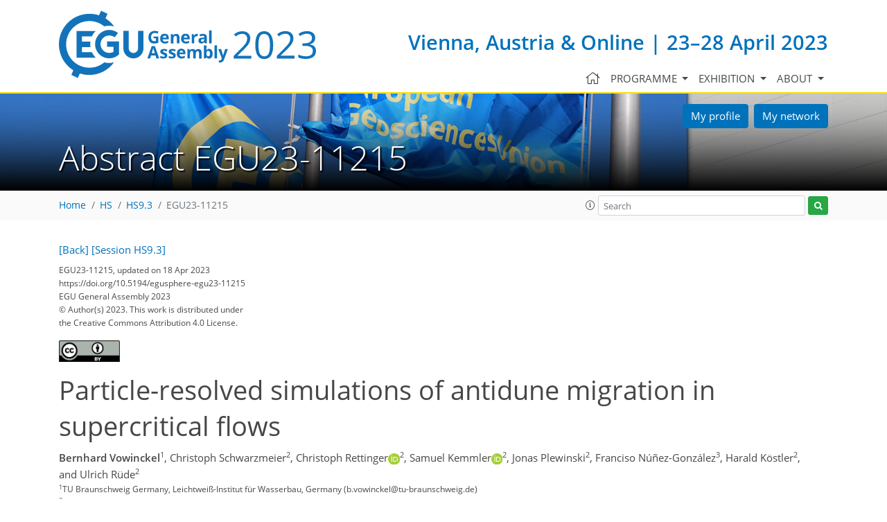

--- FILE ---
content_type: text/html; charset=utf-8
request_url: https://meetingorganizer.copernicus.org/EGU23/EGU23-11215.html
body_size: 27948
content:
<!DOCTYPE html PUBLIC "-//W3C//DTD XHTML 1.0 Transitional//EN" "http://www.w3.org/TR/xhtml1/DTD/xhtml1-transitional.dtd">
<!--[if lt IE 7]>      <html xmlns="https://www.w3.org/1999/xhtml" xml:lang="en" lang="en" class="no-js lt-ie9 lt-ie8 lt-ie7 co-ui"> <![endif]-->
											<!--[if IE 7]>         <html  xmlns="https://www.w3.org/1999/xhtml" xml:lang="en" lang="en" class="no-js lt-ie9 lt-ie8 co-ui"> <![endif]-->
											<!--[if IE 8]>         <html xmlns="https://www.w3.org/1999/xhtml" xml:lang="en" lang="en" class="no-js lt-ie9 co-ui"> <![endif]-->
											<!--[if gt IE 8]><!--> <html xmlns="https://www.w3.org/1999/xhtml" xml:lang="en" lang="en" class="no-js co-ui"> <!--<![endif]--> 
											<!-- remove class no-js if js is available --><head>
                                                <!-- BEGIN_HEAD -->
                                                <!-- START_SNIPPET:part0 -->
                                                <meta http-equiv="Content-Type" content="text/html; charset=utf-8" />
                                                <meta charset="utf-8" />
                                                <meta name="viewport" content="width=device-width, initial-scale=1" />
                                                
                                                <meta name="theme-color" content="#000000" />
                                                <meta name="application-name" content="1" />
                                                <meta name="msapplication-TileColor" content="#FFFFFF" />
                                            <link rel="preconnect" crossorigin="" href="https://contentmanager.copernicus.org/" /><link rel="icon" size="16x16" href="https://egu23.eu/favicon_egu_16x16_.ico" type="image/x-icon" /><link rel="icon" size="24x24" href="https://egu23.eu/favicon_egu_24x24_.ico" type="image/x-icon" /><link rel="icon" size="32x32" href="https://egu23.eu/favicon_egu_32x32_.png" type="image/png-icon" /><link rel="icon" size="48x48" href="https://egu23.eu/favicon_egu_48x48_.ico" type="image/x-icon" /><link rel="icon" size="64x64" href="https://egu23.eu/favicon_egu_64x64_.ico" type="image/x-icon" /><link rel="icon" size="228x228" href="https://egu23.eu/favicon_egu_228x228_.png" type="image/png-icon" /><link rel="icon" size="195x195" href="https://egu23.eu/favicon_egu_195x195_.png" type="image/png-icon" /><link rel="icon" size="196x196" href="https://egu23.eu/favicon_egu_196x196_.png" type="image/png-icon" /><link rel="icon" size="128x128" href="https://egu23.eu/favicon_egu_128x128_.png" type="image/png-icon" /><link rel="icon" size="96x96" href="https://egu23.eu/favicon_egu_96x96_.png" type="image/png-icon" /><link rel="apple-touch-icon-precomposed" size="180x180" href="https://egu23.eu/favicon_egu_180x180_.png" type="image/png-icon" /><link rel="apple-touch-icon-precomposed" size="120x120" href="https://egu23.eu/favicon_egu_120x120_.png" type="image/png-icon" /><link rel="apple-touch-icon-precomposed" size="152x152" href="https://egu23.eu/favicon_egu_152x152_.png" type="image/png-icon" /><link rel="apple-touch-icon-precomposed" size="76x76" href="https://egu23.eu/favicon_egu_76x76_.png" type="image/png-icon" /><link rel="apple-touch-icon-precomposed" size="57x57" href="https://egu23.eu/favicon_egu_57x57_.png" type="image/png-icon" /><link rel="apple-touch-icon-precomposed" size="144x144" href="https://egu23.eu/favicon_egu_144x144_.png" type="image/png-icon" /><script type="text/javascript" src="https://cdn.copernicus.org/libraries/mustache/2.3.0/mustache.min.js"></script><script type="text/javascript" src="https://cdn.copernicus.org/libraries/jquery/1.11.1/jquery.min.js"></script><script type="text/javascript" src="https://cdn.copernicus.org/js/copernicus.min.js"></script><link rel="stylesheet" type="text/css" media="all" href="https://cdn.copernicus.org/libraries/dszparallexer/dzsparallaxer.css" /><script type="text/javascript" src="https://cdn.copernicus.org/libraries/dszparallexer/dzsparallaxer.js"></script><link rel="stylesheet" type="text/css" media="all" id="hasBootstrap" href="https://cdn.copernicus.org/libraries/bootstrap/current/css/bootstrap.min.css" /><link rel="stylesheet" type="text/css" media="all" href="https://cdn.copernicus.org/libraries/bootstrap/current/css/bootstrap-media.min.css" /><link rel="stylesheet" type="text/css" media="all" href="https://cdn.copernicus.org/libraries/bootstrap/current/css/bootstrap-grid.min.css" /><link rel="stylesheet" type="text/css" media="all" href="https://cdn.copernicus.org/libraries/bootstrap/current/css/bootstrap-reboot.min.css" /><script type="text/javascript" src="https://cdn.copernicus.org/libraries/bootstrap/current/js/popper.js"></script><script type="text/javascript" src="https://cdn.copernicus.org/libraries/bootstrap/current/js/bootstrap.min.js"></script><script type="text/javascript" src="https://cdn.copernicus.org/libraries/jquery/1.11.1/ui/jquery-ui.min.js"></script><link rel="stylesheet" type="text/css" media="all" href="https://cdn.copernicus.org/libraries/jquery/1.11.1/ui/jquery-ui.css" /><script type="text/javascript" src="https://cdn.copernicus.org/libraries/jquery/1.11.1/plugins/tablesorter/2.17.8/jquery.tablesorter.min.js"></script><script type="text/javascript" src="https://cdn.copernicus.org/libraries/jquery/1.11.1/plugins/tablesorter/2.17.8/jquery.tablesorter.widgets.js"></script><link rel="preconnect" crossorigin="" href="https://cdn.copernicus.org/" /><link rel="stylesheet" type="text/css" media="all" href="https://cdn.copernicus.org/libraries/unsemantic/unsemantic.min.css" /><link rel="stylesheet" type="text/css" media="all" href="https://cdn.copernicus.org/css/copernicus-min.css" /><link rel="stylesheet" type="text/css" media="all" href="https://cdn.copernicus.org/fonts/FontAwesome/5.11.2/css/all.font.css" /><link rel="stylesheet" type="text/css" media="projection, handheld, screen, tty, tv, print" href="https://egu23.eu/co_cms_font_open_sans_v_15.css" /><link rel="stylesheet" type="text/css" media="projection, handheld, screen, tty, tv, print" href="https://egu23.eu/template_egu23_toao_screen.css" /><link rel="stylesheet" type="text/css" media="print" href="https://egu23.eu/template_egu23_toao_print.css" /><script src="https://egu23.eu/co_common.js" type="text/javascript">
</script><!-- END_SNIPPET:part0 --><!-- END_HEAD --><meta name="global_projectID" content="813" /><meta name="global_pageID" content="29380" /><meta name="global_pageIdentifier" content="meeting_organizer_blueprint" /><meta name="global_moBaseURL" content="https://meetingorganizer.copernicus.org/" /><meta name="global_projectShortcut" content="EGU23" /><meta name="global_projectDomain" content="https://egu23.eu/" /><title>Abstract EGU23-11215</title><meta name="data-non-mobile-optimized-message" content="" /><script id="networker">
    window.isSafari = /^((?!chrome|android).)*safari/i.test(navigator.userAgent);

    /**
     *
     */
    function createToastsFunctionality() {
        const toastsWrapper = $('<div>')
                .attr('aria-live', 'polite')
                .attr('aria-atomic', 'true')
                .addClass('toasts-notifications-wrapper');
        $('body').append(toastsWrapper);
    }

    function isOS() {
        return [
                    'iPad Simulator',
                    'iPhone Simulator',
                    'iPod Simulator',
                    'iPad',
                    'iPhone',
                    'iPod'
                ].includes(navigator.platform)
                || (navigator.userAgent.includes("Mac") && "ontouchend" in document)
    }

    /**
     *
     * @param notificationContent
     */
    function addToast(notificationContent) {
        const toast = $('<div>').addClass('toast').attr('role', 'alert').attr('aria-live', 'assertive')
                .attr('aria-atomic', 'true').attr('data-autohide', 'false');
        const toastHeader = $('<div>').addClass('toast-header');
        const toastHeaderTitle = $('<strong>').addClass('mr-auto').html(notificationContent.title);
        const toastHeaderCloseButton = $('<button>').addClass('ml-2').addClass('mb-1').addClass('close').attr('type', 'button')
                .attr('data-dismiss', 'toast');
        const toastHeaderCloseIcon = $('<span>').attr('aria-hidden', 'true').html('&times;');

        let url = '';
        if (notificationContent.hasOwnProperty('url')) {
            url = notificationContent.url;
        } else {
            url = 'https://networker.copernicus.org/my-network';
        }
        const toastBody = $('<div>').addClass('toast-body').html('<a target="_blank" href="' + url + '">' + notificationContent.text + '</a>');
        $(toastHeaderCloseButton).append(toastHeaderCloseIcon);
        $(toastHeader).append(toastHeaderTitle);
        $(toastHeader).append(toastHeaderCloseButton);
        $(toast).append(toastHeader);
        $(toast).append(toastBody);

        $('.toasts-notifications-wrapper').append(toast);

        $('.toast').toast('show');
    }

    function coNetworker_sendUsersLocation(location, userHash, publicLabel, projectID, application) {

        if (templateHasBootstrap()) {
            createToastsFunctionality();
        }

        userHash = userHash || 'null';
        location = location || 'c_content_manager::getProjectTemplateMobileOpt';
        publicLabel = publicLabel || '';

        if (publicLabel === ''){
            publicLabel = location;
        }

        if (userHash !== null && userHash.length > 5) {
            try {
                if(typeof window.ws === 'undefined' || window.ws === null || !window.ws) {
                    window.ws = new WebSocket('wss://websockets.copernicus.org:8080');
                } else {
                    window.ws.close(1000);
                    window.ws = new WebSocket('wss://websockets.copernicus.org:8080');
                }
                const data = {
                    'type': 'status',
                    'action': 'start',
                    'data': {
                        'userIdentifier': userHash,
                        'projectID': projectID,
                        'coApp': application,
                        'location': location,
                        'publicLabel': publicLabel
                    }
                };
                if (window.ws === 1) {
                    window.ws.send(JSON.stringify(data));
                } else {
                    window.ws.onopen = function (msg) {
                        window.ws.send(JSON.stringify(data));
                        dispatchEvent(new CustomEvent('loadCommonNetworker'));
                    };

                    window.ws.onmessage = function (event) {
                        try {
                            const data = JSON.parse(event.data);

                            switch (data.type) {
                                case 'notification':
                                    const pushNotificationData = data.data;
                                    if (pushNotificationData.hasOwnProperty('user') && pushNotificationData.user.length > 5 && pushNotificationData.user === userHash) {
                                        window.showPushNotification(pushNotificationData);
                                    }
                                    break;
                            }
                        } catch (e) {
                            console.log(e);
                        }
                    }
                }
            } catch (e) {
                console.error(e);
            }

        }
    }

    window.showPushNotification = function (notificationContent) {
        showMessage(notificationContent);

        function showMessage(notificationContent){
            if (templateHasBootstrap()) {
                showBootstrapModal(notificationContent);
            }
        }

        function showBootstrapModal(notificationContent) {
            const randomId = getRandomInt(100,999);
            let modal = $('<div>').addClass('modal').attr('id', 'modal-notification' + randomId);
            let modalDialog = $('<div>').addClass('modal-dialog');
            let modalContent = $('<div>').addClass('modal-content');
            let modalBody = $('<div>').addClass('modal-body');
            let message = $('<div>').addClass('modal-push-message').html('<h3 class="mb-3">' + notificationContent.title + '</h3><p>' + notificationContent.text + '</p>');
            let buttonsWrapper = $('<div>').addClass('row');
            let buttonsWrapperCol = $('<div>').addClass('col-12').addClass('text-right');
            let buttonCancel = $('<button>').addClass('btn').addClass('btn-danger').addClass('mr-2').html('Cancel')
            let buttonSuccess = $('<button>').addClass('btn').addClass('btn-success').html('OK')

            $(buttonsWrapper).append(buttonsWrapperCol);
            $(buttonsWrapperCol).append(buttonCancel);
            $(buttonsWrapperCol).append(buttonSuccess);
            $(modalBody).append(message).append(buttonsWrapper);
            $(modalContent).append(modalBody);
            $(modalDialog).append(modalContent);
            $(modal).append(modalDialog);

            $(buttonCancel).on('click', (event) => {
                event.preventDefault();
                event.stopPropagation();
                event.stopImmediatePropagation();
                $(modal).modal('hide');
            });

            $(buttonSuccess).on('click', (event) => {
                event.preventDefault();
                event.stopPropagation();
                event.stopImmediatePropagation();
                $(modal).modal('hide');
                handleOnclickNotification(notificationContent);
            });
            $(modal).modal('show');

            setTimeout(() => {
                dispatchEvent(new CustomEvent('modalLoaded', {'detail': 'modal-notification' + randomId}));
            }, 1000);
        }

        window.addEventListener('modalLoaded', function (event) {
            setTimeout(() => {
                $('#' + event.detail).modal('hide');
            }, 9000);
        });

        function handleOnclickNotification(notificationContent) {
            if (notificationContent.hasOwnProperty('withConnect') && notificationContent.withConnect.length > 0) {
                acceptContactRequest(notificationContent);
            }

            if (notificationContent.hasOwnProperty('url')) {
                if (window.isSafari && isOS()) {
                    window.location.href = notificationContent.url;
                } else {
                    window.open(notificationContent.url, '_blank').focus();
                }
            } else {
                if (window.isSafari && isOS()) {
                    window.open('https://networker.copernicus.org/my-network', '_blank');
                } else {
                    window.open('https://networker.copernicus.org/my-network', '_blank').focus();
                }
            }
        }

        /**
         *
         * @param notificationContent
         */
        function acceptContactRequest(notificationContent) {
            const formData = new FormData();
            formData.append('r', notificationContent.userFrom);
            formData.append('a', 'a');

            $.ajax({
                url: 'https://networker.copernicus.org/handle-request-job',
                type: 'POST',
                data: formData,
                processData: false,
                contentType: false,
                xhrFields: {
                    withCredentials: true
                },
                beforeSend: function () {
                    $('.splash').fadeIn();
                    $('.lightbox').fadeIn();
                }
            })
                    .done(function (dataResponse) {
                        const data = JSON.parse(dataResponse);
                        let text = 'Please consider joining the text chat now.';
                        window.sendPushNotification({
                            title: window.userDataCommonNetworker.name + ' aims to chat with you.',
                            text: text,
                            user: data.message.userIdentifier,
                            url: notificationContent.url
                        });
                        $('.splash').fadeOut();
                        $('.lightbox').fadeOut();
                    })
                    .fail(function (error) {
                        $('.splash').fadeOut();
                        $('.lightbox').fadeOut();
                    });
        }
    }


    function templateHasBootstrap() {
        const bootstrap = document.getElementById('hasBootstrap');
        return bootstrap !== null && typeof bootstrap !== 'undefined';
    }

        coNetworker_sendUsersLocation();
    dispatchEvent(new CustomEvent('loadCommonNetworker'));

    function getRandomInt(min, max) {
        min = Math.ceil(min);
        max = Math.floor(max);
        return Math.floor(Math.random() * (max - min + 1)) + min;
    }
</script>

			<script type="text/javascript">
var xajaxRequestUri="/index.php?stype=ajax&cotree=813&trg=HTMLAbstract&cosession=6971a502978409-32431607-m";
var xajaxDebug=false;
var xajaxStatusMessages=false;
var xajaxWaitCursor=true;
var xajaxDefinedGet=0;
var xajaxDefinedPost=1;
var xajaxLoaded=false;
	</script>
	<script type="text/javascript" src="https://meetingorganizer.copernicus.org/includes/xajax/xajax_js/xajax.js"></script>
	<script type="text/javascript">
window.setTimeout(function () { if (!xajaxLoaded) { alert('Error: the xajax Javascript file could not be included. Perhaps the URL is incorrect?\nURL: https://meetingorganizer.copernicus.org/includes/xajax/xajax_js/xajax.js'); } }, 6000);
	</script>

                        <script data-co-mo-assets="js" src="https://contentmanager.copernicus.org/3906/ssl" type="text/javascript"></script>
                        <script data-co-mo-assets="js" src="/webfiles/js/meetingorganizer.js" type="text/javascript"></script>
                    <link data-co-mo-assets="css" href="/webfiles/css/meetingorganizer-old.css" media="all" type="text/css" rel="stylesheet"><link rel="stylesheet" href="https://meetingorganizer.copernicus.org//webfiles/css/HTMLAbstracts.css?v=1" type="text/css" />
            <script data-co-mo-assets="js" src="https://meetingorganizer.copernicus.org//webfiles/js/HTMLAbstracts.js?v=1" type="application/javascript" defer></script>
            <script>window.co_mto_displayMaterialAccessCounterAjaxURL = "https://meetingorganizer.copernicus.org//EGU23/ajaxMO/AjaxDisplayMaterialCounter";</script>            
        
<!-- tpl: HTMLAbstract/htmlHeader -->
<!-- citation meta data -->
<meta name="citation_title" content="Particle-resolved simulations of antidune migration in supercritical flows" />
<meta name="citation_publication_date" content="2023-02-22" />
<meta name="citation_date" content="2023-02-22" />
    <meta name="citation_abstract_html_url" content="https://meetingorganizer.copernicus.org/EGU23/EGU23-11215.html" />
    <meta name="citation_fulltext_html_url" content="https://meetingorganizer.copernicus.org/EGU23/EGU23-11215.html" />
<meta name="citation_conference" content="EGU23" />
<meta name="citation_conference_location" content="Vienna, Austria" />
<meta name="citation_conference_date" content="20230423" />
<meta name="citation_publisher" content="Copernicus Meetings" />
<meta name="citation_doi" content="https://doi.org/10.5194/egusphere-egu23-11215" />
<meta name="citation_conference_title" content="EGU General Assembly 2023" />
<meta name="citation_technical_report_institution" content="Copernicus Meetings" />
<meta name="citation_technical_report_number" content="EGU23-11215" />
<meta name="citation_id" content="https://doi.org/10.5194/egusphere-egu23-11215" />
<meta name="citation_author" content="Bernhard Vowinckel" />
<meta name="citation_author" content="Christoph Schwarzmeier" />
<meta name="citation_author" content="Christoph Rettinger" />
<meta name="citation_author" content="Samuel Kemmler" />
<meta name="citation_author" content="Jonas Plewinski" />
<meta name="citation_author" content="Franciso Núñez-González" />
<meta name="citation_author" content="Harald Köstler" />
<meta name="citation_author" content="Ulrich Rüde" />
<!-- citation meta data / -->

		<script type="text/javascript">
			/* <![CDATA[ */
			 
        
// Copernicus\Core\Common\FrontendComponents\COCustomDefinitions\COCustomDefinitions:: 115
$(window).ready(()=>{
const COCustomDefinitions_runDefinitions = async () => 
{
    try {
        const { COCustomDefinitions } = await import("https://cdn.copernicus.org/js/COCustomDefinitions/COCustomDefinitions.js?v=1");
        COCustomDefinitions.defineAll();
    } catch (error) {
        console.error("Error during dynamic import:", error);
    }
};
 COCustomDefinitions_runDefinitions(); })
// Copernicus\Core\Common\FrontendComponents\COCustomDefinitions\COCustomDefinitions /

			/* ]]> */
		</script>

		<style type="text/css">
			.top_menu { margin-right: 0!important; }
			
.tpl-doShowInBannerTemplate{ display: none; }
		</style>
	
<style>#meetingprogramme_navigationbar_search,#sessionprogramme_navigationbar_search { display: none!important; }</style>
</head><body class="co_cms_template_h1_is_not_available_for_content"><!-- $$BODY_HEAD$$ --><header class="d-print-none">

	<div id="navigation">

		<nav class="container navbar navbar-expand-lg navbar-light"><!-- Logo -->

			<div class="row mr-0 ml-0 align-items-center w-100 mb-0 mb-lg-3 mb-xl-2">

				<div class="col-9 col-lg-4 p-0">

					<div class="layout__moodboard-logo-year-container">

						<a class="layout__moodboard-logo-link" href="https://www.egu23.eu/">

							<div class="layout__moodboard-logo">

								<svg version="1.1" xmlns="https://www.w3.org/2000/svg" xmlns:xlink="https://www.w3.org/1999/xlink" style="width: 0px; height: 0px;"><image xlink:href="https://egu23.eu/template_egu23_logo.svg" width="100%" height="100%" src="https://contentmanager.copernicus.org/1746442/813/ssl"></image></svg>

							</div>

						</a>

					</div>

				</div>

				<div class="d-none d-xl-block d-lg-block col-lg-8 text-md-right pr-0">

					<div class="layout__m-location-and-time d-none d-lg-block">Vienna, Austria &amp; Online | 23–28 April 2023</div>

				</div>

				<!-- End Logo -->

				<!-- Topbar -->

				<div class="topbar d-print-none">

					<div id="co_auth_check_authiframecontainer"></div>

				</div>

				<!-- End Topbar -->

				<div class="col-3 text-right pr-0">

					<button class="navbar-toggler mx-auto mr-sm-0" type="button" data-toggle="collapse" data-target="#navbar_menu" aria-controls="navbar_menu" aria-expanded="false" aria-label="Toggle navigation">

						<span class="navbar-toggler-icon"></span>

					</button>

					<span class="layout__m-location-and-time-mobile d-lg-none mt-3 d-block">Vienna, Austria &amp; Online | 23–28 April 2023</span>

				</div>

				<div class="col-12 layout__m-location-and-time-mobile-sm p-0 text-right">Vienna, Austria &amp; Online | 23–28 April 2023</div>

			</div>



			<div class="collapse navbar-collapse CMSCONTAINER" id="navbar_menu">

			<div id="cmsbox_285750" class="cmsbox navbar-collapse"><button style="display: none;" class="navbar-toggler navigation-extended-toggle-button" type="button" data-toggle="collapse" data-target="#navbar_menu" aria-controls="navbarSupportedContent" aria-expanded="false" aria-label="Toggle navigation">
    <span class="navbar-toggler-icon"></span>
</button>
<div class="navbar-collapse CMSCONTAINER collapse show" id="navbarSupportedContent">
            <ul class="navbar-nav mr-auto no-styling">
                    <li class="nav-item  ">
                        <a target="_parent" class="nav-link  "  href="https://egu23.eu/home.html"><i class='fal fa-home fa-lg' title='Home'></i></a>
                </li>
                    <li class="nav-item  dropdown ">
                        <a target="_self" class="nav-link dropdown-toggle  "  href="#" id="navbarDropdown29541" role="button" data-toggle="dropdown" aria-haspopup="true" aria-expanded="false">Programme
                            <span class="caret"></span></a>
                        <div class="dropdown-menu  level-1 " aria-labelledby="navbarDropdown29541">
                            <div >
                                <div >
                                <div class="col-md-12 col-lg-12 col-sm-12">
                                        <div class="dropdown-item level-2  " style="list-style: none">
                                            <a   target="_parent" class="" href="https://meetingorganizer.copernicus.org/egu23/sessionprogramme">Browse by session</a>
                                    </div>
                                        <div class="dropdown-item level-2  " style="list-style: none">
                                            <a   target="_parent" class="" href="https://meetingorganizer.copernicus.org/EGU23/sessionprogramme/US_GDB_MAL_PC">Recorded sessions</a>
                                    </div>
                                        <div class="dropdown-item level-2  " style="list-style: none">
                                            <a   target="_parent" class="" href="https://meetingorganizer.copernicus.org/EGU23/abstracts-of-special-interest/highlight">Abstracts of special interest</a>
                                    </div>
                                        <div class="dropdown-item level-2  " style="list-style: none">
                                            <a   target="_blank" class="" href="https://www.egu.eu/awards-medals/ga/2023/introduction/">Award & Medal recipients</a>
                                    </div>
                                </div>
                                </div>
                            </div>
                        </div>
                </li>
                    <li class="nav-item  dropdown ">
                        <a target="_self" class="nav-link dropdown-toggle  "  href="#" id="navbarDropdown29683" role="button" data-toggle="dropdown" aria-haspopup="true" aria-expanded="false">Exhibition
                            <span class="caret"></span></a>
                        <div class="dropdown-menu  level-1 dropdown-menu-right" aria-labelledby="navbarDropdown29683">
                            <div >
                                <div >
                                <div class="col-md-12 col-lg-12 col-sm-12">
                                        <div class="dropdown-item level-2  hide-offline" style="list-style: none">
                                            <a   target="_parent" class="" href="https://webforms.copernicus.org/EGU23/views/exhibitor-portals">List of exhibitors</a>
                                    </div>
                                </div>
                                </div>
                            </div>
                        </div>
                </li>
                    <li class="nav-item  dropdown ">
                        <a target="_self" class="nav-link dropdown-toggle  "  href="#" id="navbarDropdown29540" role="button" data-toggle="dropdown" aria-haspopup="true" aria-expanded="false">About
                            <span class="caret"></span></a>
                        <div class="dropdown-menu  level-1 dropdown-menu-right" aria-labelledby="navbarDropdown29540">
                            <div >
                                <div >
                                <div class="col-md-12 col-lg-12 col-sm-12">
                                        <div class="dropdown-item level-2  " style="list-style: none">
                                            <a   target="_parent" class="" href="https://egu23.eu/about/general_information.html">General information</a>
                                    </div>
                                        <div class="dropdown-item level-2  " style="list-style: none">
                                            <a   target="_parent" class="" href="https://egu23.eu/about/programme_committee_composition.html">Programme committee composition</a>
                                    </div>
                                        <div class="dropdown-item level-2  " style="list-style: none">
                                            <a   target="_parent" class="" href="https://egu23.eu/about/egu_general_assembly_rules_of_conduct.html">EGU General Assembly rules of conduct</a>
                                    </div>
                                        <div class="dropdown-item level-2  " style="list-style: none">
                                            <a   target="_parent" class="" href="https://egu23.eu/about/green_egu.html">Green EGU</a>
                                    </div>
                                        <div class="dropdown-item level-2  " style="list-style: none">
                                            <a   target="_parent" class="" href="https://egu23.eu/about/accessibility_and_inclusiveness.html">Accessibility and inclusiveness</a>
                                    </div>
                                        <div class="dropdown-item level-2  " style="list-style: none">
                                            <a   target="_parent" class="" href="https://egu23.eu/about/licence_and_copyright.html">Licence and copyright</a>
                                    </div>
                                </div>
                                </div>
                            </div>
                        </div>
                </li>
                <!-- Topbar -->
                <li class="d-print-none d-lg-none pt-2 topbar-mobile">
                    <div id="co_auth_check_authiframecontainer"></div>
                </li>
                <!-- End Topbar -->
            </ul>
</div>
</div></div>



		</nav>

	</div>



	<section id="banner" class="banner dzsparallaxer use-loading auto-init height-is-based-on-content mode-scroll loaded dzsprx-readyall">

		<div class="container p-0" style="position: relative; z-index: 3;">

			<div class="row text-right d-none d-lg-flex co_nw_banner_button_container" style="z-index: 20;position: absolute;top: 1rem;right: 26px;">

				<div class="col-12 mb-3 col-sm  pr-1"><a href="https://networker.copernicus.org/my-profile/egu23" target="_blank" class="btn btn-primary">My profile</a></div>

				<div class="col-12 mb-3 col-sm-auto px-1"><a href="https://networker.copernicus.org/my-network/egu23" target="_blank" class="btn btn-primary">My network</a></div>

				<!--<div class="col-12 mb-3 col-sm-auto px-1"><a href="https://meetingorganizer.copernicus.org/egu23/personal_programme" target="_blank" class="btn btn-primary">My programme</a></div>-->

			</div>

		</div>

		<div class="divimage dzsparallaxer--target layout__moodboard-banner" data-src="" style=""></div>

		<div id="headers-content-container" class="container CMSCONTAINER">



		<div id="cmsbox_285751" class="cmsbox ">            <span class="header-small text-uppercase"><!-- START_HEADLINE_ORDER_FIRST --><!-- END_HEADLINE_ORDER_FIRST -->&nbsp;</span>
            <h1 class="display-4 header-get-function ">
                <!-- START_HEADLINE_ORDER_SECOND -->Abstract EGU23-11215<!-- END_HEADLINE_ORDER_SECOND -->&nbsp;
            </h1>
</div></div>

	</section>



	<div id="breadcrumbs" class="breadcrumbs">

		<div class="container">

			<div class="layout__breadcrumbs_content_container row align-items-center CMSCONTAINER" id="breadcrumbs_content_container">

				<div class="d-none d-sm-block text-nowrap pageactions"></div>

			<div id="cmsbox_285752" class="cmsbox justify-content-between col-6 col-lg-8"><!-- tpl: templates/get_functions/get_breadcrumbs/index -->
<div class="breadcrumbGetFunctionContainer">
    <!-- START_BREADCRUMBS_CONTAINER -->
    <ol class="breadcrumb">
        <!-- START_BREADCRUMBS --><li class="breadcrumb-item home"><a href="https://egu23.eu">Home</a></li><li class="breadcrumb-item"><a href="https://meetingorganizer.copernicus.org/EGU23/programme/HS#s45477">HS</a></li><li class="breadcrumb-item"><a href="https://meetingorganizer.copernicus.org/EGU23/session/45477">HS9.3</a></li><li class="breadcrumb-item">EGU23-11215</a></li><!-- END_BREADCRUMBS -->
    </ol>
    <!-- END_BREADCRUMBS_CONTAINER -->
</div></div><div id="cmsbox_694587" class="cmsbox col-6 col-lg-4 text-right"><!-- v1.36 -->
<!-- 1.36: value -->
<!-- 1.35: auto-complete -->
<!-- 1.34: prevent multi-bind -->
<!-- 1.33: added empty search quick response -->
<!-- 1.32: disabling the position-relative for sticky -->
<!-- 1.31: fade -->
<!-- 1.3: #855 -->
<!-- 1.2: #166 -->

<!-- tpl: get_functions/get_mo_finder_frontend/index -->

<!-- START_SITE_SEARCH -->
<div class="row align-items-center no-gutters py-1" id="search-wrapper">

    <div class="col-auto pl-0 pr-1">
        <a id="templateSearchInfoBtn" role="button" tabindex="99" data-container="body" data-toggle="popover" data-placement="bottom" data-trigger="click"><span class="fal fa-info-circle"></span></a>
    </div>

    <div class="col pl-0 pr-1">
        <input type="search" value="" autocomplete="off" placeholder="Search" name="q" class="form-control form-control-sm" id="search_query"/>
    </div>
    <div class="col-auto pl-0">
        <button title="Start site search" id="start_site_search" class="btn btn-sm btn-success"><span class="co-search"></span></button>
    </div>
</div>

<div class="text-left">
    <div id="templateSearchInfo" class="d-none">
        <div>
            <p>
                Multiple terms: term1 term2<br />
                <i>red apples</i><br />
                returns results with all terms like:<br />
                <i>Fructose levels in <strong>red</strong> and <strong>green</strong> apples</i><br />
            </p>
            <p>
                Precise match in quotes: "term1 term2"<br />
                <i>"red apples"</i><br />
                returns results matching exactly like:<br />
                <i>Anthocyanin biosynthesis in <strong>red apples</strong></i><br />
            </p>

            <p>
                Exclude a term with -: term1 -term2<br />
                <i>apples -red</i><br />
                returns results containing <i><strong>apples</strong></i> but not <i><strong>red</strong></i>:<br />
                <i>Malic acid in green <strong>apples</strong></i><br />
            </p>
        </div>
    </div>

    <div class="modal" id="templateSearchResultModal" tabindex="-1" role="dialog" aria-labelledby="Search results" aria-hidden="true">
        <div class="modal-dialog modal-lg modal-dialog-centered">
            <div class="modal-content">
                <div class="modal-body">
                    <button data-dismiss="modal" aria-label="Close" class="btn btn-danger float-right">Close</button>
                    <h1 class="mt-0 pt-0"><span id="templateSearchResultNr"></span> hit<span id="templateSearchResultNrPlural">s</span> for "<span id="templateSearchResultTerm"></span>"<span id="templateSearchResultPGContainer"> in <span id="templateSearchResultPG"></span></span></h1>
                    <div id="templateSearchResultContainerPGSelect" class="form-inline mb-3 d-none">
                        <span class="mr-1">Search in:</span>
                        <div id="templateSearchResultContainerPGSelectPG" class="form-check mr-1">
                            <input name="tplSearchPGSelect" id="tplSearchPGSelectP" type="radio" value="" class="form-check-input"><label for="tplSearchPGSelectP" class="form-check-label"></label>
                        </div>
                        <div id="templateSearchResultContainerPGSelectAll" class="form-check">
                            <input name="tplSearchPGSelect" id="tplSearchPGSelectA" type="radio" value="a" class="form-check-input"><label for="tplSearchPGSelectA" class="form-check-label">All PGs</label>
                        </div>
                    </div>
                    <div id="templateSearchResultContainer"></div>
                    <div id="templateSearchResultContainerEmpty" class="co-notification d-none">There are no results for your search term.</div>
                </div>
            </div>
        </div>
    </div>

    <!-- feedback network problems -->
    <div class="modal " id="templateSearchErrorModal1" tabindex="-1" role="dialog" aria-labelledby="Search results" aria-hidden="true">
        <div class="modal-dialog modal modal-dialog-centered">
            <div class="modal-content p-3">
                <div class="modal-body">
                    <h1 class="mt-0 pt-0">Network problems</h1>
                    <div class="co-error">We are sorry, but your search could not be completed due to network problems. Please try again later.</div>
                </div>
            </div>
        </div>
    </div>

    <!-- feedback server timeout -->
    <div class="modal " id="templateSearchErrorModal2" tabindex="-1" role="dialog" aria-labelledby="Search results" aria-hidden="true">
        <div class="modal-dialog modal modal-dialog-centered">
            <div class="modal-content p-3">
                <div class="modal-body">
                    <h1 class="mt-0 pt-0">Server timeout</h1>
                    <div class="co-error">We are sorry, but your search could not be completed due to server timeouts. Please try again later.</div>
                </div>
            </div>
        </div>
    </div>

    <!-- feedback invalid search term -->
    <div class="modal " id="templateSearchErrorModal3" tabindex="-1" role="dialog" aria-labelledby="Search results" aria-hidden="true">
        <div class="modal-dialog modal modal-dialog-centered">
            <div class="modal-content p-3">
                <div class="modal-body">
                    <h1 class="mt-0 pt-0">Invalid search term</h1>
                    <div class="co-error">We are sorry, but your search term seems to be invalid. Please refine your search.</div>
                </div>
            </div>
        </div>
    </div>

    <!-- feedback too many requests -->
    <div class="modal " id="templateSearchErrorModal4" tabindex="-1" role="dialog" aria-labelledby="Search results" aria-hidden="true">
        <div class="modal-dialog modal modal-dialog-centered">
            <div class="modal-content p-3">
                <div class="modal-body">
                    <h1 class="mt-0 pt-0">Too many requests</h1>
                    <div class="co-error">We are sorry, but we have received too many parallel search requests. Please try again later.</div>
                </div>
            </div>
        </div>
    </div>

    <!-- feedback empty search -->
    <div class="modal " id="templateSearchErrorModal5" tabindex="-1" role="dialog" aria-labelledby="Search results" aria-hidden="true">
        <div class="modal-dialog modal modal-dialog-centered">
            <div class="modal-content p-3">
                <div class="modal-body">
                    <h1 class="mt-0 pt-0">Empty search term</h1>
                    <div class="co-error">You have applied the search with an empty search term. Please revisit and try again.</div>
                </div>
            </div>
        </div>
    </div>

    <!-- loading -->
    <div class="modal " id="templateSearchLoadingModal" tabindex="-1" role="dialog" aria-labelledby="Search results" aria-hidden="true">
        <div class="modal-dialog modal-sm modal-dialog-centered">
            <div class="modal-content p-3 co_LoadingDotsContainer">
                <div class="modal-body">
                    <div class="text">Searching</div>
                    <div class="dots d-flex justify-content-center"><div class="dot"></div><div class="dot"></div><div class="dot"></div></div></div>
            </div>
        </div>
    </div>

</div>
<style>
    #templateSearchInfo{
        display: none;
        background-color: var(--background-color-primary);
        margin-top: 1px;
        z-index: 5;
        border: 1px solid var(--color-primary);
        opacity: .8;
        font-size: .7rem;
        border-radius: .25rem;
    }


    #templateSearchLoadingModal .co_LoadingDotsContainer
    {
        z-index: 1000;
    }
    #templateSearchLoadingModal .co_LoadingDotsContainer .text
    {
        text-align: center;
        font-weight: bold;
        padding-bottom: 1rem;
    }
    #templateSearchLoadingModal .co_LoadingDotsContainer .dot
    {
        background-color: #0072BC;
        border: 2px solid white;
        border-radius: 50%;
        float: left;
        height: 2rem;
        width: 2rem;
        margin: 0 5px;
        -webkit-transform: scale(0);
        transform: scale(0);
        -webkit-animation: animation_dots_breath 1000ms ease infinite 0ms;
        animation: animation_dots_breath 1000ms ease infinite 0ms;
    }
    #templateSearchLoadingModal .co_LoadingDotsContainer .dot:nth-child(2)
    {
        -webkit-animation: animation_dots_breath 1000ms ease infinite 300ms;
        animation: animation_dots_breath 1000ms ease infinite 300ms;
    }
    #templateSearchLoadingModal .co_LoadingDotsContainer .dot:nth-child(3)
    {
        -webkit-animation: animation_dots_breath 1000ms ease infinite 600ms;
        animation: animation_dots_breath 1000ms ease infinite 600ms;
    }
    @-webkit-keyframes animation_dots_breath {
        50% {
            -webkit-transform: scale(1);
            transform: scale(1);
            opacity: 1;
        }
        100% {
            opacity: 0;
        }
    }
    @keyframes animation_dots_breath {
        50% {
            -webkit-transform: scale(1);
            transform: scale(1);
            opacity: 1;
        }
        100% {
            opacity: 0;
        }
    }
</style>
<script>
    class TemplateSearch {

        MO_URL = document.querySelector('meta[name="global_moBaseURL"]').content+"webservices/search/web.php";
        SEARCH_INPUT = document.getElementById('search_query');
        VOC_ALL_PGS = "all PGs";
        USE_PG_FILTER = true;
        searchRunning = false;

        isWithinMO = document.getElementById("co_mto_globalContentContainer")!==null;

        _addEventListener()
        {
            document.getElementById('search_query').addEventListener('keypress', (e) => {
                if (e.key === 'Enter')
                    this._runSearch();
            });
            document.getElementById('start_site_search').addEventListener('click', (e) => {
                this._runSearch();
                event.stopPropagation();
                event.stopImmediatePropagation();
                return false;
            });
        }

        showError(code, msg)
        {
            console.error(code, msg);

            $("#templateSearchLoadingModal").modal("hide");

            switch(code)
            {
                case -3:    // http request fail
                case -2:    // invalid MO response
                case 4:     // CORS
                case 1:     // project
                    $("#templateSearchErrorModal1").modal({});
                    break;
                case -1:    // timeout
                    $("#templateSearchErrorModal2").modal({});
                    break;
                case 2:     // invalid term
                    $("#templateSearchErrorModal3").modal({});
                    break;
                case 3:     // DOS
                    $("#templateSearchErrorModal4").modal({});
                    break;
                case 5:     // empty search
                    $("#templateSearchErrorModal5").modal({});
                    break;
                default:
                    $("#templateSearchErrorModal1").modal({});
                    break;
            }
        }

        _handleStickyElement()
        {
            if($(".co_stickyTopElement").css("position")==="fixed")
            {
                $(".co_stickyTopElement").css("position","static");
                $('#templateSearchResultModal').on('hidden.bs.modal', function (e) { $(".co_stickyTopElement").css("position","fixed"); });
            }
        }

        _sendMOAjax(projectID, term, pgID)
        {
            let httpRequest = new XMLHttpRequest();
            let me = this;

            if(me.searchRunning)
            {
                console.log("Search running");
                return;
            }

            if (!httpRequest) {
                console.error("Giving up :( Cannot create an XMLHTTP instance");
                $("#templateSearchErrorModal").modal({});
                return false;
            }
            httpRequest.timeout = 20000; // time in milliseconds
            httpRequest.withCredentials = true;
            httpRequest.ontimeout = (e) => {
                me.showError(-1, "result timeout");
                me.searchRunning = false;
                $("#templateSearchLoadingModal").modal("hide");
            };

            $("#templateSearchResultModal").modal("hide");
            $("#templateSearchLoadingModal").modal({});

            httpRequest.onreadystatechange = function(){

//console.debug(httpRequest.readyState, httpRequest.status);

                if (httpRequest.readyState === XMLHttpRequest.DONE) {

                    me.searchRunning = false;
                    $("#templateSearchLoadingModal").modal("hide");

                    if (httpRequest.status === 200) {
                        let rs = JSON.parse(httpRequest.responseText);

                        if(rs)
                        {
                            if(rs.isError)
                            {
                                me.showError(rs.errorCode, rs.errorMessage);
                            }
                            else
                            {
                                let htmls = rs.resultHTMLs;
                                let html = htmls.join("");
                                let js = rs.eval;
                                $("#templateSearchResultTerm").html(rs.term);
                                $("#templateSearchResultNr").html(rs.resultsNr);
                                if(rs.resultsNr==1)    $("#templateSearchResultNrPlural").hide(); else $("#templateSearchResultNrPlural").show();

                                if(pgID!=="")
                                {
                                    $("#templateSearchResultContainerPGSelectPG input").unbind().click(function(){
                                        me._sendMOAjax(projectID, me.SEARCH_INPUT.value, pgID);
                                    });
                                    $("#templateSearchResultContainerPGSelectAll input").unbind().click(function(){
                                        me._sendMOAjax(projectID, me.SEARCH_INPUT.value, "");
                                    });
                                }

                                if(rs.pg!=="")
                                {
                                    $("#templateSearchResultContainerPGSelectPG input").val(rs.pgID).prop("checked", true);
                                    $("#templateSearchResultContainerPGSelectPG label").html(rs.pg);
                                    $("#templateSearchResultPG").html(rs.pg);
                                }
                                else
                                {
                                    $("#templateSearchResultContainerPGSelectAll input").prop("checked", true);
                                    $("#templateSearchResultPG").html(me.VOC_ALL_PGS);
                                }

                                if(rs.resultsNr===0)
                                {
                                    $("#templateSearchResultContainer").html("");
                                    $("#templateSearchResultContainerEmpty").removeClass("d-none");
                                    $("#templateSearchResultModal").modal({});
                                    me._handleStickyElement();
                                }
                                else
                                {
                                    $("#templateSearchResultContainer").html(html);
                                    $("#templateSearchResultContainerEmpty").addClass("d-none");
                                    $("#templateSearchResultModal").modal({});
                                    me._handleStickyElement();
                                    eval(js);
                                }
                            }
                        }
                        else
                        {
                            me.showError(-2, "invalid result");
                        }
                    } else {
                        me.showError(-3, "There was a problem with the request.");
                    }
                };
            }

            httpRequest.open("GET", this.MO_URL+"?project="+projectID+"&term="+encodeURI(term)+"&p="+pgID);
            httpRequest.send();
            me.searchRunning = true;
        }

        run()
        {
            this._addEventListener();

            $('#templateSearchInfoBtn').popover({
                sanitize: false,
                html: true,
                content: $("#templateSearchInfo").html(),
                placement: "bottom",
                template: '<div class="popover" role="tooltip"><div class="arrow"></div><button class="m-1 float-right btn btn-sm btn-danger" id="templateSearchInfoClose"><i class="fas fa-times-circle"></i></button><h3 class="popover-header"></h3><div class="popover-body"></div></div>',
                title: "Search tips",
            });
            $(document).click(function (e) {
                let t = $(e.target);
                let a = t && t.attr("data-toggle")!=="popover" && t.parent().attr("data-toggle")!=="popover";
                let b = t && $(".popover").has(t).length===0;
                if(a && b)
                {
                    $('#templateSearchInfoBtn').popover('hide');
                }
            });
            //$('#templateSearchInfoBtn').popover().click (e) => e.preventDefault()
            $('#templateSearchInfoBtn').on('shown.bs.popover', function () {
                $("#templateSearchInfoClose").click(function(e){
                    $('#templateSearchInfoBtn').popover('hide');
                    e.stopPropagation();
                    e.stopImmediatePropagation();
                    return false;
                });
            })

            if(!this.isWithinMO)
            {
                $("#templateSearchResultPGContainer").remove();
            }
        }

        _runSearch()
        {
            const projectID = document.querySelector('meta[name="global_projectID"]').content;
            const pgID = $("#programme").attr("data-pg")||"";
            const term = this._searchTrimInput(this.SEARCH_INPUT.value);

            if(term.length > 0)
            {
                if(this.USE_PG_FILTER && pgID!=="")
                {
                    $("#templateSearchResultContainerPGSelect").removeClass("d-none");
                    this._sendMOAjax(projectID, term, pgID);
                }
                else
                {
                    this._sendMOAjax(projectID, term, "");
                }
            }
            else
            {
                this.showError(5, 'Empty search term')
            }
        }
        _searchTrimInput(str) {
            return str.replace(/^\s+|\s+$/gm, '');
        }
    }

    if(document.getElementById('search_query'))
    {
        let tpls = new TemplateSearch();
        tpls.run();
    }

</script>
<!-- END_SITE_SEARCH --></div><div id="cmsbox_739575" class="cmsbox "><script>
function addFixedScrollerToNavbarWithInnerContainer(){
	let breadcrumb = $("#breadcrumbs");
	let breadcrumbC = $("#breadcrumbs .container");
	
	let breadcrumbDataAttributeToPreventSticky = "data-no-sticky";

	let additionalOffset = 0;
	let breadcrumbOffsetTop = breadcrumb.length>0 ? breadcrumb.offset().top + additionalOffset : 0;
	let navBarCSS_bg = breadcrumb.css("background-color");
	
	let smWidth = parseInt( getComputedStyle(breadcrumb.get(0)).getPropertyValue("--breakpoint-sm") ?? 0);

	$(window).scroll((e) => {

		if(typeof(breadcrumb.attr(breadcrumbDataAttributeToPreventSticky)) !== "undefined")	return;
		if(smWidth > 0 && document.documentElement.clientWidth < smWidth)	return;

		let y = $(this).scrollTop();

		if (y >= breadcrumbOffsetTop)
		{
			if($("#breadcrumbsPlaceholder").length === 0)
			{
				let bc = breadcrumbC.get(0).getBoundingClientRect()
				$("<div/>").attr("id","breadcrumbsPlaceholder").css("height", bc.height+"px").insertBefore(breadcrumb);
				breadcrumb.css("top","0").css("width",bc.width+"px").css("left", bc.left+"px").css("z-index","1000").css("position","fixed").css("background-color", "var(--background-color-primary)");;
				breadcrumb.attr("data-y-offset", Math.round(bc.height)).addClass("co_stickyTopElement").addClass("shadow");
			}
		}
		else
		{
			if($("#breadcrumbsPlaceholder").length>0)
			{
				$("#breadcrumbsPlaceholder").remove();
				// restore breadcrumb
				breadcrumb.css("position","static").css("width","100%").removeClass("co_stickyTopElement").removeClass("shadow").css("background-color", navBarCSS_bg);
			}
		}
	});
}
$(document).ready(function(){addFixedScrollerToNavbarWithInnerContainer();});

</script></div></div>

		</div>

	</div>

</header>

<header id="printheader" class="d-none d-print-block container">

	<svg version="1.1" xmlns="https://www.w3.org/2000/svg" xmlns:xlink="https://www.w3.org/1999/xlink" style="width: 0px; height: 0px;"><image xlink:href="https://egu23.eu/template_egu23_logo.svg" width="100%" height="100%" src=""></image></svg>

</header>



<!--=== Content ===-->

<main>

	<div id="content" class="layout__page-content-wrapper container">

		<div id="page_content_container" class="layout__content CMSCONTAINER">

			<!-- Content -->

		
<!-- tpl: Copernicus\Core\Common\FrontendComponents\COCustomDefinitions\COCustomDefinitions:: 16 -->
<style>
    /* Hide co-modal-default elements before web component is defined to prevent FOUC */
    co-modal-default:not(:defined) {
        display: none !important;
    }
</style>
<template id="co-modal-default-template">
    <div class="modal co-modal-default-modal COCustomModal" tabindex="-1" role="dialog">
        <div class="modal-dialog modal-dialog-centered" role="document">
            <div class="modal-content">
                <div class="modal-body">
                    <div class="row co-modal-default-modal-headline-container-row">
                        <div class="col co-modal-default-modal-headline-container">
                            <h2 class="mt-0 co-modal-default-modal-headline"></h2>
                        </div>
                        <div class="col-auto co-modal-default-modal-close-container">
                            <button type="button" class="btn btn-danger float-right co-modal-default-modal-close" data-dismiss="modal" aria-label="Close">Close</button>
                        </div>
                    </div>
                    <div class="modal-content-container"></div>
                </div>
            </div>
        </div>
    </div>
</template>

<script>



let co_adjustModalLayering = (e) => {
    
    let co_modalBaseZ = 1050;

    if (!e.target.classList.contains("COCustomModal")) return;

    // Only count custom modals
    let allModals = Array.from(document.querySelectorAll(".modal.show.COCustomModal"));
    if (allModals.length === 0) return;

    // Important: count ALL backdrops but sort by DOM order (Bootstrap always puts new ones last)
    let allBackdrops = Array.from(document.querySelectorAll(".modal-backdrop.show"));

    // Recalculate stacking, highest modal/backdrop goes last
    allModals.forEach((modal, i) => {
        modal.style.zIndex = co_modalBaseZ + 20 + (i * 20);
    });

    allBackdrops.forEach((backdrop, i) => {
        let isTop = (i === allBackdrops.length - 1);

        backdrop.style.zIndex = co_modalBaseZ + (i * 20);

        if (isTop) {
            backdrop.style.visibility = "visible";
        } else {
            backdrop.style.visibility = "hidden";
        }
    });

};

let co_restoreBackdropVisibility = () => {
    // When any modal closes, simply show all remaining backdrops.
    document
        .querySelectorAll(".modal-backdrop.show")
        .forEach((b) => (b.style.visibility = "visible"));
};

window.co_modalSetup = function () {
    document.querySelectorAll(".COCustomModal[data-move-to-body='1']").forEach(modal => {
        if (modal.parentElement !== document.body) {
            document.body.appendChild(modal);
        }
    });
    
    $(window).on("shown.bs.modal", co_adjustModalLayering);
    $(window).on("hidden.bs.modal", co_restoreBackdropVisibility);
};

window.addEventListener("load", function() {
    window.co_modalSetup();
});

</script>


        <div id="co_mto_globalContentContainer" class="co_mto_globalContentContainer-EGU23" data-pid="813"><!-- tpl:HTMLAbstract/index -->

<!-- login overlay common/templates/administrator/loginOverlay3 -->
<script type="text/javascript">

    /*
    if(typeof LoginOverlay === "undefined" && !(document.getElementById('LoginOverlayLoader')||false)) {
        let scr = document.createElement('script'),
        head = document.head || document.getElementsByTagName('head')[0];
        scr.src = 'https://administrator.copernicus.org/webfiles/js/LoginOverlay/LoginOverlay.js';
        scr.async = true; // optionally
        scr.id = "LoginOverlayLoader";
        head.insertBefore(scr, head.firstChild);
    }
    */

    var LoginOverlay = LoginOverlay || class LoginOverlay {

        waitForInitiationTimer;
        waitForInitiationTimerSeconds = 10;
        waitForInitiationTimerToBeStopped = false;
        loginContainerNode;
        targetURL;
        title;
        projectID;
        projectShortCut;
        projectRequiresSpecificUsers;
        checkProjectSpecificAccountRestriction;
        COLogoURL;
        sendSessionCheck;
        iFrameJSON;
        sessionAvailable;
        sessionID;
        sessionName;
        loginTitle = "";
        loginTitle_L = "";
        silentPreload;
        permissionsToBeChecked;
        closeable;
        fallbackRedirectURL;
        passThroughCallWithActiveLogin = true;
        processID;
        prefixHTML = "";
        sendMessageContentInitialize;


        me = this;

        runLoginAction = function () {
            console.warn("done runLoginAction but empty");
        };


        defaultLoginAction = function (userData) {
            console.debug("LO: default login action", this.targetURL, userData, this);
            window.location.href = this.targetURL;
        };
        defaultCancelAction = function () {
            console.debug("LO: default cancel", this);
        };
        defaultBeforeCancelAction = function () {
            console.debug("LO: default before-cancel", this);
        };
        defaultAfterInitiate = function () {
            console.debug("LO: default initiate");
        };



        constructor(processID, targetURL, projectID, sendMessageContentInitialize) {
            this.processID = processID;
            this.targetURL = targetURL;
            this.projectID = projectID;
            this.sendMessageContentInitialize = sendMessageContentInitialize;

            let me = this;

            let eventListener = function(e){
                const matchCheckR = new RegExp("https://[a-z\-]*administrator\.copernicus\.org", "i");

                //console.log(e, me.sendMessageContentInitialize);

                if (e.origin.match(matchCheckR))
                {
//console.debug("incoming event", e, me);

                    let msg = e.data || "";

                    if (msg === me.sendMessageContentInitialize+me.processID) {
                        if (me.loginContainerNode) {
                            window.clearTimeout(me.waitForInitiationTimer);
                            me.waitForInitiationTimerToBeStopped = true;

                            console.debug("login ready/required");

                            $(".modal-backdrop", me.loginContainerNode).show();    // for settings.silentPreload
                            $(".co_loginOverlayIFrameContainer-loading", me.loginContainerNode).removeClass("show");

                            $(".co_loginOverlayIFrameContainer-content", me.loginContainerNode).addClass('show').show();
                            $(".modal-backdrop", me.loginContainerNode).addClass('show');
                        }
                    }
                    else if((msg.identifier??"")==='loginOverlay' && (msg.pid??"")===me.processID)
                    {
                        console.debug("login done", e.data);
                        me.runLoginAction(e.data);
                    }

                    //window.removeEventListener("message", eventListener, false);
                } else {
                    // not my event
//                console.log("notme", e);
                }
            };

            window.addEventListener("message", eventListener, false);
            //console.debug("LoginOverlayconstructor, added addEventListener", eventListener);

        }

        eventListener2 = function(event) {
            console.log(this);

        }


        /**
         *
         * @param userProjectSpecificID
         * @param userProjectSpecificShortCut
         * @returns {boolean}
         */
        projectSpecificAccountRequirementCheck = function (userProjectSpecificID, userProjectSpecificShortCut) {
            if (
                    false &&    // disabled
                    (
                            (userProjectSpecificID !== false && projectID !== false && Number(userProjectSpecificID) !== projectID)
                            ||
                            (userProjectSpecificID === false && projectRequiresSpecificUsers)
                    )
            ) {
                //                console.log("projectSpecificAccountRequirementCheck triggered", userProjectSpecificID, projectID);
                let noHTML =
                        "<style>" +
                        ".text-center{text-align: center;}" +
                        "@media (max-width: 575px) { .d-none { display: none !important; } }" +
                        "@media (min-width: 576px) {.d-sm-block {display: block !important}}" +
                        ".pt-5{padding-top: 3rem!important}" +
                        ".fade.show { opacity: 1; }\n" +
                        ".modal { position: fixed; top: 0; right: 0; bottom: 0; left: 0; z-index: 1050; display: none; overflow: hidden; outline: 0; }\n" +
                        ".fade { opacity: 0; -webkit-transition: opacity .15s linear; -o-transition: opacity .15s linear; transition: opacity .15s linear; }\n" +
                        ".modal-content {max-height: 22em; min-height: 260px; position: relative; display: -webkit-box; display: -ms-flexbox; display: -webkit-flex; display: flex; -webkit-box-orient: vertical; -webkit-box-direction: normal; -ms-flex-direction: column; -webkit-flex-direction: column; flex-direction: column; width: 100%; pointer-events: auto; background-color: #fff; -webkit-background-clip: padding-box; background-clip: padding-box; border: none; -webkit-border-radius: .3rem; border-radius: .3rem; outline: 0; }\n" +
                        ".modal-header { border-bottom:none; display: -webkit-box; display: -ms-flexbox; display: -webkit-flex; display: flex; -webkit-box-align: start; -ms-flex-align: start; -webkit-align-items: flex-start; align-items: flex-start; -webkit-box-pack: justify; -ms-flex-pack: justify;     -webkit-justify-content: space-between; justify-content: space-between; padding: 1rem; -webkit-border-top-left-radius: .3rem; border-top-left-radius: .3rem; -webkit-border-top-right-radius: .3rem; border-top-right-radius: .3rem; }\n" +
                        ".modal-header img { height: 37px; }\n" +
                        ".modal-body {padding: 1rem; position: relative; -webkit-box-flex: 1; -ms-flex: 1 1 auto; -webkit-flex: 1 1 auto; flex: 1 1 auto; }" +
                        ".modal-dialog-block {border-radius: 0.25em; position: relative;  width: auto; pointer-events: none; display: -ms-flexbox; display: flex; -ms-flex-align: center; align-items: center; min-height: calc(100% - 1rem); }\n" +
                        "@media (min-width: 577px) { .modal-dialog-block { max-width: 500px; margin: 1.75rem auto; }}\n" +
                        "@media (max-width: 576px) { .modal.show{margin: 0 1rem; } .modal-content{width: auto; min-height: 232px;} .modal-dialog-block{ max-width: 280px; margin: 1.75rem auto;}}\n" +
                        ".modal-backdrop.fade { opacity: 0; }\n" +
                        ".modal-backdrop.show { opacity: .5; }\n" +
                        "@media not all and (min-resolution:.001dpcm){@supports (-webkit-appearance:none) and (stroke-color:transparent){.modal-header{margin-bottom: 2rem;}}}" +
                        ".modal-backdrop {\n" +
                        "    z-index: 1071;\n" +
                        "}\n" +
                        ".modal-backdrop { position: fixed; top: 0; left: 0; z-index: 1072; width: 100vw; height: 100vh; background-color: #ccc;}" +
                        ".modal.show{display: block; z-index: 1073;}" +
                        ".co_adm_overlayClose{ margin: 0 0 0 auto}" +
                        "</style>" +
                        "<div class=\"modal show co_loginOverlayProjectFailed-content\" tabindex=\"-1\" role=\"dialog\">\n" +
                        "    <div class=\"modal-dialog-block\" role=\"document\">\n" +
                        "        <div class=\"modal-content\">\n" +
                        "            <div class=\"modal-header\">\n" +
                        (me.COLogoURL ? "                <img class='co_adm_overlayCOLogo d-none d-sm-block' src='" + me.COLogoURL + "' />" : "") +
                        (me.closeable ? "                <button type=\"button\" class=\"co_adm_overlayClose btn btn-danger\" data-dismiss=\"modal\" aria-label=\"Close\">Close</button>\n" : "") +
                        "            </div>\n" +
                        "            <div class=\"modal-body\">\n" +
                        "<div class=\"co_loginOverlayProjectFailed-content-required\">\n" +
                        "    <h1>Project-specific account required</h1>\n" +
                        "    We are sorry but all user interfaces of project " + projectShortCut + " are limited to project-specific user accounts.\n" +
                        "    In order to get access please logout and create such a project-specific user account.\n" +
                        "</div>\n" +
                        "<div class=\"co_loginOverlayProjectFailed-content-forbidden\">\n" +
                        "    <h1>Your " + userProjectSpecificShortCut + " account</h1>\n" +
                        "    We are sorry but your " + userProjectSpecificShortCut + " account is restricted to <a href=\"https://meetingorganizer.copernicus.org/" + userProjectSpecificShortCut + "/programme\">" + userProjectSpecificShortCut + "</a>.\n" +
                        "</div>" +
                        "            </div>\n" +
                        "        </div>\n" +
                        "    </div>\n" +
                        "</div>\n" +
                        "<div class=\"modal-backdrop fade show \"></div>\n"
                ;
                let noHTMLNode = $("<div></div>").html(noHTML);
                if ((userProjectSpecificID === false && projectRequiresSpecificUsers)) {
                    $(".co_loginOverlayProjectFailed-content-forbidden", noHTMLNode).remove();
                } else {
                    $(".co_loginOverlayProjectFailed-content-required", noHTMLNode).remove();
                }
                $("body").append(noHTMLNode);
                let loginOverlayClose = function () {
                    window.clearTimeout(waitForInitiationTimer);
                    noHTMLNode.remove();
                };

                $(document).keyup(function (e) {
                    if (e.which === 27) {
                        loginOverlayClose();
                    }
                });
                $(".co_adm_overlayClose", noHTMLNode).click(function () {
                    loginOverlayClose();
                    return false;
                })
                ;

                return false;
            } else {
                //                console.log("projectSpecificAccountRequirementCheck success");
                return true;
            }
        }

        // no active user
        handleMissingLogin = function (options) {
            // no active user

            let me = this;

            // default settings and optional overrides by incoming options
            let settings = $.extend({
                callAfterLogin: me.defaultLoginAction,
                callAfterCancel: me.defaultCancelAction,
                callBeforeClose: me.defaultBeforeCancelAction,
                callAfterInitiate: me.defaultAfterInitiate,

                domIDContainer: "callLoginOverlay",
                containerCSSClass: "co_loginOverlayIFrameContainer",
                targetURL: me.targetURL,
                sendSessionCheck: me.sendSessionCheck,

                iFrameJSON: me.iFrameJSON,
                sessionAvailable: me.sessionAvailable,
                sessionID: me.sessionID,
                sessionName: me.sessionName,
                loginTitle: me.loginTitle,
                loginTitle_L: me.loginTitle_L,
                prefixHTML: me.prefixHTML,
                checkProjectSpecificAccounts: me.checkProjectSpecificAccountRestriction,
                silentPreload: me.silentPreload,
                permissionsToBeChecked: me.permissionsToBeChecked,
            }, options);


            console.log(options, settings);

            // create HTML

            me.loginContainerNode =
                    $("<div></div>")
                            .html(
                                    "<style>" +
                                    ".text-center{text-align: center;}" +
                                    "@media (max-width: 575px) { .d-none { display: none !important; } }" +
                                    "@media (min-width: 576px) {.d-sm-block {display: block !important}}" +
                                    ".pt-5{padding-top: 3rem!important}" +
                                    ".fade.show { opacity: 1; }\n" +
                                    ".modal { position: fixed; top: 0; right: 0; bottom: 0; left: 0; z-index: 1050; display: none; overflow: hidden; outline: 0; }\n" +
                                    ".fade { opacity: 0; -webkit-transition: opacity .15s linear; -o-transition: opacity .15s linear; transition: opacity .15s linear; }\n" +
                                    ".modal-content {max-height: 22em; min-height: 260px; position: relative; display: -webkit-box; display: -ms-flexbox; display: -webkit-flex; display: flex; -webkit-box-orient: vertical; -webkit-box-direction: normal; -ms-flex-direction: column; -webkit-flex-direction: column; flex-direction: column; width: 100%; pointer-events: auto; background-color: #fff; -webkit-background-clip: padding-box; background-clip: padding-box; border: none; -webkit-border-radius: .3rem; border-radius: .3rem; outline: 0; }\n" +
                                    ".modal-header { border-bottom:none; display: -webkit-box; display: -ms-flexbox; display: -webkit-flex; display: flex; -webkit-box-align: start; -ms-flex-align: start; -webkit-align-items: flex-start; align-items: flex-start; -webkit-box-pack: justify; -ms-flex-pack: justify;     -webkit-justify-content: space-between; justify-content: space-between; padding: 1rem; -webkit-border-top-left-radius: .3rem; border-top-left-radius: .3rem; -webkit-border-top-right-radius: .3rem; border-top-right-radius: .3rem; }\n" +
                                    ".modal-header img { height: 37px; }\n" +
                                    ".modal-body {padding: 0; position: relative; -webkit-box-flex: 1; -ms-flex: 1 1 auto; -webkit-flex: 1 1 auto; flex: 1 1 auto; }" +
                                    ".modal-dialog-block {border-radius: 0.25em; position: relative;  width: auto; pointer-events: none; display: -ms-flexbox; display: flex; -ms-flex-align: center; align-items: center; min-height: calc(100% - 1rem); }\n" +
                                    "@media (min-width: 577px) { .modal-dialog-block { max-width: 500px; margin: 1.75rem auto; }}\n" +
                                    "@media (max-width: 576px) { .modal.show{margin: 0 1rem; } .modal-content{width: auto; min-height: 232px;} .modal-dialog-block{ max-width: 280px; margin: 1.75rem auto;}}\n" +
                                    ".modal-backdrop.fade { opacity: 0; }\n" +
                                    ".modal-backdrop.show { opacity: .5; }\n" +
                                    "@media not all and (min-resolution:.001dpcm){@supports (-webkit-appearance:none) and (stroke-color:transparent){.modal-header{margin-bottom: 2rem;}}}" +
                                    ".modal-backdrop {\n" +
                                    "    z-index: 1071;\n" +
                                    "}\n" +
                                    ".modal-backdrop { position: fixed; top: 0; left: 0; z-index: 1072; width: 100vw; height: 100vh; background-color: #ccc;}" +
                                    ".modal.show{display: block; z-index: 1073;}" +
                                    ".co_adm_overlayClose{ margin: 0 0 0 auto}" +
                                    ".co_loginOverlayIFrameContainer-content .modal-body{ padding: 1rem;}" +
                                    ".co_loginOverlayIFrameContainer-loading .modal-body{ padding: 1rem;}" +
                                    ".co_loginOverlayIFrameContainer-loading .modal-content{max-height: 22em; min-height: 260px;}" +
                                    "</style>" +
                                    "<div class=\"modal fade co_loginOverlayIFrameContainer-content\" tabindex=\"-1\" role=\"dialog\">\n" +
                                    "    <div class=\"modal-dialog-block\" role=\"document\">\n" +
                                    "        <div class=\"modal-content\">\n" +
                                    "            <div class=\"modal-header\">\n" +
                                    (me.COLogoURL ? "                <img class='co_adm_overlayCOLogo d-none d-sm-block' src='" + me.COLogoURL + "' />" : "") +
                                    (me.closeable ? "                <button type=\"button\" class=\"co_adm_overlayClose btn btn-danger\" data-dismiss=\"modal\" aria-label=\"Close\">Close</button>\n" : "") +
                                    "            </div>\n" +
                                    "            <div class=\"modal-body\">\n" +
                                    "              " + settings.prefixHTML + "\n" +
                                    "              " + settings.iFrameJSON + "\n" +
                                    "            </div>\n" +
                                    "        </div>\n" +
                                    "    </div>\n" +
                                    "</div>\n" +
                                    "<div class=\"modal show fade co_loginOverlayIFrameContainer-loading\" tabindex=\"-1\" role=\"dialog\">\n" +
                                    "    <div class=\"modal-dialog-block\" role=\"document\">\n" +
                                    "        <div class=\"modal-content\">\n" +
                                    "            <div class=\"modal-header\">\n" +
                                    (me.COLogoURL ? "                   <a href='https://www.copernicus.org' target='_blank'><img class='co_adm_overlayCOLogo' src='" + me.COLogoURL + "' /></a>" : "") +
                                    "                <button type=\"button\" class=\"co_adm_overlayClose btn btn-danger\" data-dismiss=\"modal\" aria-label=\"Close\">Close</button>\n" +
                                    "            </div>\n" +
                                    "            <div class=\"modal-body text-center pt-5\">\n" +
                                    "        Preparing the " + settings.loginTitle_L + " login…" +
                                    "            </div>\n" +
                                    "        </div>\n" +
                                    "    </div>\n" +
                                    "</div>" +
                                    "<div class=\"modal-backdrop fade show \"></div>\n"
                            )
            ;

            me.loginContainerNode.addClass("loginOverlayIframeContainer");
            if (settings.containerCSSClass !== "") me.loginContainerNode.addClass(settings.containerCSSClass);
            if (settings.silentPreload) {
                $(".co_loginOverlayIFrameContainer-loading", me.loginContainerNode).hide();
                $(".modal-backdrop", me.loginContainerNode).hide();
            }
            $("body").append(me.loginContainerNode);

            // triggers

            // close
            let loginOverlayClose = function () {
                window.clearTimeout(me.waitForInitiationTimer);
                me.waitForInitiationTimerToBeStopped = true;
                me.loginContainerNode.remove();
            };

            if (me.closeable) {
                $(document).keyup(function (e) {
                    if (e.which === 27) {
                        loginOverlayClose();
                    }
                });
            }

            $(".co_adm_overlayClose", me.loginContainerNode).click(function () {
                loginOverlayClose();
                return false;
            });

            // initiation timer
            me.waitForInitiationTimer = window.setTimeout(
                    function () {
                        if (!me.waitForInitiationTimerToBeStopped) {
                            console.error("login timeout", me.fallbackRedirectURL, me.waitForInitiationTimerToBeStopped);
                            me.loginContainerNode.remove();
                        }
                    },
                    me.waitForInitiationTimerSeconds * 1000
            );


            me.runLoginAction = function (msg) {
                me.loginContainerNode.hide();
                loginOverlayClose();
                let rs = me.projectSpecificAccountRequirementCheck(msg.projectSpecificID, msg.projectSpecificShortCut);
                if (!rs) {
                    return;
                }
                console.debug("done runLoginAction w/o sendSessionCheck, calling settings.callAfterLogin(msg)");
                settings.callAfterLogin(msg);
            };

            settings.callAfterInitiate();
        }

        handleLoggedIn = function (options) {

            let me = this;

            // default settings and optional overrides by incoming options
            let settings = $.extend({
                callAfterLogin: me.defaultLoginAction,
                callAfterInitiate: me.defaultAfterInitiate,
                targetURL: me.targetURL,
                checkProjectSpecificAccounts: me.checkProjectSpecificAccountRestriction,
                passThroughCallWithActiveLogin: me.passThroughCallWithActiveLogin
            }, options);
//console.log(options, settings);
            if(settings.passThroughCallWithActiveLogin) {
                me.runLoginAction = function (msg) {

                    if (settings.checkProjectSpecificAccounts) {
                        let rs = me.projectSpecificAccountRequirementCheck(msg.projectSpecificID, msg.projectSpecificShortCut);
                        if (!rs) {
                            return;
                        }
                    }

                    settings.callAfterLogin(msg);
                };

                settings.callAfterInitiate();

                me.runLoginAction(me.userDataJSON);
            }
        }
    };








    (function(){
        let activeUser = false;

        let lo = new LoginOverlay( "6971a502a7841", "https://meetingorganizer.copernicus.org/EGU23/EGU23-11215.html", 813, "slfw7gw57wf5laerrt" );

        lo.projectShortCut = "EGU23";
        lo.projectRequiresSpecificUsers = false;
        lo.checkProjectSpecificAccountRestriction = true;
        lo.COLogoURL = "https://contentmanager.copernicus.org/2786/ssl";
        lo.iFrameJSON = "\r\n\t\t\t<iframe\r\n\t\t\t\tsrc=\"https:\/\/administrator.copernicus.org\/webservices\/authentication_iframe.php?version=2&processID=6971a502a7841&type=f&target=https%3A%2F%2Fmeetingorganizer.copernicus.org%2FEGU23%2FEGU23-11215.html&tt=&s=&pid=813&u=&&spm=1&sca=1\" frameborder=\"0\" id=\"co_loginIFrame\"\r\n\t\t\t><\/iframe>\r\n\t\t\t<style type=\"text\/css\">\r\n\t\t\t    #co_loginIFrame {\r\n                    width:100%; \r\n                    height: 20em; \r\n\t\t\t    }\r\n\t\t\t    @media (max-width: 575px) {\r\n\t\t\t        #co_loginIFrame { height: 46em; }\r\n\t\t\t    }\r\n\t\t\t    @media (min-width: 576px) {\r\n\t\t\t        #co_loginIFrame { height: 48em; }\r\n\t\t\t    }\r\n                @media (min-width: 768px) {  \r\n                    #co_loginIFrame { height: 34em; }\r\n                }\r\n                @media (min-width: 992px) {  \r\n                    #co_loginIFrame { height: 26em; }\r\n                }\r\n            <\/style>\r\n\t\t\t<script>\r\n                window.addEventListener(\"message\", (event) => {\r\n                    let tURL = \"https:\/\/meetingorganizer.copernicus.org\/EGU23\/EGU23-11215.html\";\r\n\r\n                    if(event.origin.search(\".copernicus.org\"))\r\n                    {\r\n                        let data = event.data;\r\n                    }\r\n                    return;\r\n                }, false);\r\n            <\/script>\r\n        " ;
        lo.sessionAvailable = false;
        lo.sessionID = "";
        lo.sessionName = "";
        lo.loginTitle = "";
        lo.loginTitle_L = "";
        lo.silentPreload = false;
        lo.permissionsToBeChecked = "";
        lo.closeable = true;
        lo.fallbackRedirectURL = "https://administrator.copernicus.org/authentication.php";
        lo.fallbackRedirectSeconds = 5;
        lo.administratorCheckURL = "https://administrator.copernicus.org/webservices/loginOverlayCheck.php?pid=6971a502a7841";
        lo.passThroughCallWithActiveLogin = true;
        lo.userDataJSON = false;

        window.loginOverlayRun_6971a502a7841 = function(settings) {
            if (activeUser) {
                lo.handleLoggedIn(settings);
            } else {
                lo.handleMissingLogin(settings);
            }
        }

            window.htmlAbstractLogin = window.loginOverlayRun_6971a502a7841;
    })();


// ]]>
</script>
<!-- login overlay common/templates/administrator/loginOverlay3 / -->
<!-- login overlay common/templates/administrator/loginOverlay3 -->
<script type="text/javascript">

    /*
    if(typeof LoginOverlay === "undefined" && !(document.getElementById('LoginOverlayLoader')||false)) {
        let scr = document.createElement('script'),
        head = document.head || document.getElementsByTagName('head')[0];
        scr.src = 'https://administrator.copernicus.org/webfiles/js/LoginOverlay/LoginOverlay.js';
        scr.async = true; // optionally
        scr.id = "LoginOverlayLoader";
        head.insertBefore(scr, head.firstChild);
    }
    */

    var LoginOverlay = LoginOverlay || class LoginOverlay {

        waitForInitiationTimer;
        waitForInitiationTimerSeconds = 10;
        waitForInitiationTimerToBeStopped = false;
        loginContainerNode;
        targetURL;
        title;
        projectID;
        projectShortCut;
        projectRequiresSpecificUsers;
        checkProjectSpecificAccountRestriction;
        COLogoURL;
        sendSessionCheck;
        iFrameJSON;
        sessionAvailable;
        sessionID;
        sessionName;
        loginTitle = "";
        loginTitle_L = "";
        silentPreload;
        permissionsToBeChecked;
        closeable;
        fallbackRedirectURL;
        passThroughCallWithActiveLogin = true;
        processID;
        prefixHTML = "";
        sendMessageContentInitialize;


        me = this;

        runLoginAction = function () {
            console.warn("done runLoginAction but empty");
        };


        defaultLoginAction = function (userData) {
            console.debug("LO: default login action", this.targetURL, userData, this);
            window.location.href = this.targetURL;
        };
        defaultCancelAction = function () {
            console.debug("LO: default cancel", this);
        };
        defaultBeforeCancelAction = function () {
            console.debug("LO: default before-cancel", this);
        };
        defaultAfterInitiate = function () {
            console.debug("LO: default initiate");
        };



        constructor(processID, targetURL, projectID, sendMessageContentInitialize) {
            this.processID = processID;
            this.targetURL = targetURL;
            this.projectID = projectID;
            this.sendMessageContentInitialize = sendMessageContentInitialize;

            let me = this;

            let eventListener = function(e){
                const matchCheckR = new RegExp("https://[a-z\-]*administrator\.copernicus\.org", "i");

                //console.log(e, me.sendMessageContentInitialize);

                if (e.origin.match(matchCheckR))
                {
//console.debug("incoming event", e, me);

                    let msg = e.data || "";

                    if (msg === me.sendMessageContentInitialize+me.processID) {
                        if (me.loginContainerNode) {
                            window.clearTimeout(me.waitForInitiationTimer);
                            me.waitForInitiationTimerToBeStopped = true;

                            console.debug("login ready/required");

                            $(".modal-backdrop", me.loginContainerNode).show();    // for settings.silentPreload
                            $(".co_loginOverlayIFrameContainer-loading", me.loginContainerNode).removeClass("show");

                            $(".co_loginOverlayIFrameContainer-content", me.loginContainerNode).addClass('show').show();
                            $(".modal-backdrop", me.loginContainerNode).addClass('show');
                        }
                    }
                    else if((msg.identifier??"")==='loginOverlay' && (msg.pid??"")===me.processID)
                    {
                        console.debug("login done", e.data);
                        me.runLoginAction(e.data);
                    }

                    //window.removeEventListener("message", eventListener, false);
                } else {
                    // not my event
//                console.log("notme", e);
                }
            };

            window.addEventListener("message", eventListener, false);
            //console.debug("LoginOverlayconstructor, added addEventListener", eventListener);

        }

        eventListener2 = function(event) {
            console.log(this);

        }


        /**
         *
         * @param userProjectSpecificID
         * @param userProjectSpecificShortCut
         * @returns {boolean}
         */
        projectSpecificAccountRequirementCheck = function (userProjectSpecificID, userProjectSpecificShortCut) {
            if (
                    false &&    // disabled
                    (
                            (userProjectSpecificID !== false && projectID !== false && Number(userProjectSpecificID) !== projectID)
                            ||
                            (userProjectSpecificID === false && projectRequiresSpecificUsers)
                    )
            ) {
                //                console.log("projectSpecificAccountRequirementCheck triggered", userProjectSpecificID, projectID);
                let noHTML =
                        "<style>" +
                        ".text-center{text-align: center;}" +
                        "@media (max-width: 575px) { .d-none { display: none !important; } }" +
                        "@media (min-width: 576px) {.d-sm-block {display: block !important}}" +
                        ".pt-5{padding-top: 3rem!important}" +
                        ".fade.show { opacity: 1; }\n" +
                        ".modal { position: fixed; top: 0; right: 0; bottom: 0; left: 0; z-index: 1050; display: none; overflow: hidden; outline: 0; }\n" +
                        ".fade { opacity: 0; -webkit-transition: opacity .15s linear; -o-transition: opacity .15s linear; transition: opacity .15s linear; }\n" +
                        ".modal-content {max-height: 22em; min-height: 260px; position: relative; display: -webkit-box; display: -ms-flexbox; display: -webkit-flex; display: flex; -webkit-box-orient: vertical; -webkit-box-direction: normal; -ms-flex-direction: column; -webkit-flex-direction: column; flex-direction: column; width: 100%; pointer-events: auto; background-color: #fff; -webkit-background-clip: padding-box; background-clip: padding-box; border: none; -webkit-border-radius: .3rem; border-radius: .3rem; outline: 0; }\n" +
                        ".modal-header { border-bottom:none; display: -webkit-box; display: -ms-flexbox; display: -webkit-flex; display: flex; -webkit-box-align: start; -ms-flex-align: start; -webkit-align-items: flex-start; align-items: flex-start; -webkit-box-pack: justify; -ms-flex-pack: justify;     -webkit-justify-content: space-between; justify-content: space-between; padding: 1rem; -webkit-border-top-left-radius: .3rem; border-top-left-radius: .3rem; -webkit-border-top-right-radius: .3rem; border-top-right-radius: .3rem; }\n" +
                        ".modal-header img { height: 37px; }\n" +
                        ".modal-body {padding: 1rem; position: relative; -webkit-box-flex: 1; -ms-flex: 1 1 auto; -webkit-flex: 1 1 auto; flex: 1 1 auto; }" +
                        ".modal-dialog-block {border-radius: 0.25em; position: relative;  width: auto; pointer-events: none; display: -ms-flexbox; display: flex; -ms-flex-align: center; align-items: center; min-height: calc(100% - 1rem); }\n" +
                        "@media (min-width: 577px) { .modal-dialog-block { max-width: 500px; margin: 1.75rem auto; }}\n" +
                        "@media (max-width: 576px) { .modal.show{margin: 0 1rem; } .modal-content{width: auto; min-height: 232px;} .modal-dialog-block{ max-width: 280px; margin: 1.75rem auto;}}\n" +
                        ".modal-backdrop.fade { opacity: 0; }\n" +
                        ".modal-backdrop.show { opacity: .5; }\n" +
                        "@media not all and (min-resolution:.001dpcm){@supports (-webkit-appearance:none) and (stroke-color:transparent){.modal-header{margin-bottom: 2rem;}}}" +
                        ".modal-backdrop {\n" +
                        "    z-index: 1071;\n" +
                        "}\n" +
                        ".modal-backdrop { position: fixed; top: 0; left: 0; z-index: 1072; width: 100vw; height: 100vh; background-color: #ccc;}" +
                        ".modal.show{display: block; z-index: 1073;}" +
                        ".co_adm_overlayClose{ margin: 0 0 0 auto}" +
                        "</style>" +
                        "<div class=\"modal show co_loginOverlayProjectFailed-content\" tabindex=\"-1\" role=\"dialog\">\n" +
                        "    <div class=\"modal-dialog-block\" role=\"document\">\n" +
                        "        <div class=\"modal-content\">\n" +
                        "            <div class=\"modal-header\">\n" +
                        (me.COLogoURL ? "                <img class='co_adm_overlayCOLogo d-none d-sm-block' src='" + me.COLogoURL + "' />" : "") +
                        (me.closeable ? "                <button type=\"button\" class=\"co_adm_overlayClose btn btn-danger\" data-dismiss=\"modal\" aria-label=\"Close\">Close</button>\n" : "") +
                        "            </div>\n" +
                        "            <div class=\"modal-body\">\n" +
                        "<div class=\"co_loginOverlayProjectFailed-content-required\">\n" +
                        "    <h1>Project-specific account required</h1>\n" +
                        "    We are sorry but all user interfaces of project " + projectShortCut + " are limited to project-specific user accounts.\n" +
                        "    In order to get access please logout and create such a project-specific user account.\n" +
                        "</div>\n" +
                        "<div class=\"co_loginOverlayProjectFailed-content-forbidden\">\n" +
                        "    <h1>Your " + userProjectSpecificShortCut + " account</h1>\n" +
                        "    We are sorry but your " + userProjectSpecificShortCut + " account is restricted to <a href=\"https://meetingorganizer.copernicus.org/" + userProjectSpecificShortCut + "/programme\">" + userProjectSpecificShortCut + "</a>.\n" +
                        "</div>" +
                        "            </div>\n" +
                        "        </div>\n" +
                        "    </div>\n" +
                        "</div>\n" +
                        "<div class=\"modal-backdrop fade show \"></div>\n"
                ;
                let noHTMLNode = $("<div></div>").html(noHTML);
                if ((userProjectSpecificID === false && projectRequiresSpecificUsers)) {
                    $(".co_loginOverlayProjectFailed-content-forbidden", noHTMLNode).remove();
                } else {
                    $(".co_loginOverlayProjectFailed-content-required", noHTMLNode).remove();
                }
                $("body").append(noHTMLNode);
                let loginOverlayClose = function () {
                    window.clearTimeout(waitForInitiationTimer);
                    noHTMLNode.remove();
                };

                $(document).keyup(function (e) {
                    if (e.which === 27) {
                        loginOverlayClose();
                    }
                });
                $(".co_adm_overlayClose", noHTMLNode).click(function () {
                    loginOverlayClose();
                    return false;
                })
                ;

                return false;
            } else {
                //                console.log("projectSpecificAccountRequirementCheck success");
                return true;
            }
        }

        // no active user
        handleMissingLogin = function (options) {
            // no active user

            let me = this;

            // default settings and optional overrides by incoming options
            let settings = $.extend({
                callAfterLogin: me.defaultLoginAction,
                callAfterCancel: me.defaultCancelAction,
                callBeforeClose: me.defaultBeforeCancelAction,
                callAfterInitiate: me.defaultAfterInitiate,

                domIDContainer: "callLoginOverlay",
                containerCSSClass: "co_loginOverlayIFrameContainer",
                targetURL: me.targetURL,
                sendSessionCheck: me.sendSessionCheck,

                iFrameJSON: me.iFrameJSON,
                sessionAvailable: me.sessionAvailable,
                sessionID: me.sessionID,
                sessionName: me.sessionName,
                loginTitle: me.loginTitle,
                loginTitle_L: me.loginTitle_L,
                prefixHTML: me.prefixHTML,
                checkProjectSpecificAccounts: me.checkProjectSpecificAccountRestriction,
                silentPreload: me.silentPreload,
                permissionsToBeChecked: me.permissionsToBeChecked,
            }, options);


            console.log(options, settings);

            // create HTML

            me.loginContainerNode =
                    $("<div></div>")
                            .html(
                                    "<style>" +
                                    ".text-center{text-align: center;}" +
                                    "@media (max-width: 575px) { .d-none { display: none !important; } }" +
                                    "@media (min-width: 576px) {.d-sm-block {display: block !important}}" +
                                    ".pt-5{padding-top: 3rem!important}" +
                                    ".fade.show { opacity: 1; }\n" +
                                    ".modal { position: fixed; top: 0; right: 0; bottom: 0; left: 0; z-index: 1050; display: none; overflow: hidden; outline: 0; }\n" +
                                    ".fade { opacity: 0; -webkit-transition: opacity .15s linear; -o-transition: opacity .15s linear; transition: opacity .15s linear; }\n" +
                                    ".modal-content {max-height: 22em; min-height: 260px; position: relative; display: -webkit-box; display: -ms-flexbox; display: -webkit-flex; display: flex; -webkit-box-orient: vertical; -webkit-box-direction: normal; -ms-flex-direction: column; -webkit-flex-direction: column; flex-direction: column; width: 100%; pointer-events: auto; background-color: #fff; -webkit-background-clip: padding-box; background-clip: padding-box; border: none; -webkit-border-radius: .3rem; border-radius: .3rem; outline: 0; }\n" +
                                    ".modal-header { border-bottom:none; display: -webkit-box; display: -ms-flexbox; display: -webkit-flex; display: flex; -webkit-box-align: start; -ms-flex-align: start; -webkit-align-items: flex-start; align-items: flex-start; -webkit-box-pack: justify; -ms-flex-pack: justify;     -webkit-justify-content: space-between; justify-content: space-between; padding: 1rem; -webkit-border-top-left-radius: .3rem; border-top-left-radius: .3rem; -webkit-border-top-right-radius: .3rem; border-top-right-radius: .3rem; }\n" +
                                    ".modal-header img { height: 37px; }\n" +
                                    ".modal-body {padding: 0; position: relative; -webkit-box-flex: 1; -ms-flex: 1 1 auto; -webkit-flex: 1 1 auto; flex: 1 1 auto; }" +
                                    ".modal-dialog-block {border-radius: 0.25em; position: relative;  width: auto; pointer-events: none; display: -ms-flexbox; display: flex; -ms-flex-align: center; align-items: center; min-height: calc(100% - 1rem); }\n" +
                                    "@media (min-width: 577px) { .modal-dialog-block { max-width: 500px; margin: 1.75rem auto; }}\n" +
                                    "@media (max-width: 576px) { .modal.show{margin: 0 1rem; } .modal-content{width: auto; min-height: 232px;} .modal-dialog-block{ max-width: 280px; margin: 1.75rem auto;}}\n" +
                                    ".modal-backdrop.fade { opacity: 0; }\n" +
                                    ".modal-backdrop.show { opacity: .5; }\n" +
                                    "@media not all and (min-resolution:.001dpcm){@supports (-webkit-appearance:none) and (stroke-color:transparent){.modal-header{margin-bottom: 2rem;}}}" +
                                    ".modal-backdrop {\n" +
                                    "    z-index: 1071;\n" +
                                    "}\n" +
                                    ".modal-backdrop { position: fixed; top: 0; left: 0; z-index: 1072; width: 100vw; height: 100vh; background-color: #ccc;}" +
                                    ".modal.show{display: block; z-index: 1073;}" +
                                    ".co_adm_overlayClose{ margin: 0 0 0 auto}" +
                                    ".co_loginOverlayIFrameContainer-content .modal-body{ padding: 1rem;}" +
                                    ".co_loginOverlayIFrameContainer-loading .modal-body{ padding: 1rem;}" +
                                    ".co_loginOverlayIFrameContainer-loading .modal-content{max-height: 22em; min-height: 260px;}" +
                                    "</style>" +
                                    "<div class=\"modal fade co_loginOverlayIFrameContainer-content\" tabindex=\"-1\" role=\"dialog\">\n" +
                                    "    <div class=\"modal-dialog-block\" role=\"document\">\n" +
                                    "        <div class=\"modal-content\">\n" +
                                    "            <div class=\"modal-header\">\n" +
                                    (me.COLogoURL ? "                <img class='co_adm_overlayCOLogo d-none d-sm-block' src='" + me.COLogoURL + "' />" : "") +
                                    (me.closeable ? "                <button type=\"button\" class=\"co_adm_overlayClose btn btn-danger\" data-dismiss=\"modal\" aria-label=\"Close\">Close</button>\n" : "") +
                                    "            </div>\n" +
                                    "            <div class=\"modal-body\">\n" +
                                    "              " + settings.prefixHTML + "\n" +
                                    "              " + settings.iFrameJSON + "\n" +
                                    "            </div>\n" +
                                    "        </div>\n" +
                                    "    </div>\n" +
                                    "</div>\n" +
                                    "<div class=\"modal show fade co_loginOverlayIFrameContainer-loading\" tabindex=\"-1\" role=\"dialog\">\n" +
                                    "    <div class=\"modal-dialog-block\" role=\"document\">\n" +
                                    "        <div class=\"modal-content\">\n" +
                                    "            <div class=\"modal-header\">\n" +
                                    (me.COLogoURL ? "                   <a href='https://www.copernicus.org' target='_blank'><img class='co_adm_overlayCOLogo' src='" + me.COLogoURL + "' /></a>" : "") +
                                    "                <button type=\"button\" class=\"co_adm_overlayClose btn btn-danger\" data-dismiss=\"modal\" aria-label=\"Close\">Close</button>\n" +
                                    "            </div>\n" +
                                    "            <div class=\"modal-body text-center pt-5\">\n" +
                                    "        Preparing the " + settings.loginTitle_L + " login…" +
                                    "            </div>\n" +
                                    "        </div>\n" +
                                    "    </div>\n" +
                                    "</div>" +
                                    "<div class=\"modal-backdrop fade show \"></div>\n"
                            )
            ;

            me.loginContainerNode.addClass("loginOverlayIframeContainer");
            if (settings.containerCSSClass !== "") me.loginContainerNode.addClass(settings.containerCSSClass);
            if (settings.silentPreload) {
                $(".co_loginOverlayIFrameContainer-loading", me.loginContainerNode).hide();
                $(".modal-backdrop", me.loginContainerNode).hide();
            }
            $("body").append(me.loginContainerNode);

            // triggers

            // close
            let loginOverlayClose = function () {
                window.clearTimeout(me.waitForInitiationTimer);
                me.waitForInitiationTimerToBeStopped = true;
                me.loginContainerNode.remove();
            };

            if (me.closeable) {
                $(document).keyup(function (e) {
                    if (e.which === 27) {
                        loginOverlayClose();
                    }
                });
            }

            $(".co_adm_overlayClose", me.loginContainerNode).click(function () {
                loginOverlayClose();
                return false;
            });

            // initiation timer
            me.waitForInitiationTimer = window.setTimeout(
                    function () {
                        if (!me.waitForInitiationTimerToBeStopped) {
                            console.error("login timeout", me.fallbackRedirectURL, me.waitForInitiationTimerToBeStopped);
                            me.loginContainerNode.remove();
                        }
                    },
                    me.waitForInitiationTimerSeconds * 1000
            );


            me.runLoginAction = function (msg) {
                me.loginContainerNode.hide();
                loginOverlayClose();
                let rs = me.projectSpecificAccountRequirementCheck(msg.projectSpecificID, msg.projectSpecificShortCut);
                if (!rs) {
                    return;
                }
                console.debug("done runLoginAction w/o sendSessionCheck, calling settings.callAfterLogin(msg)");
                settings.callAfterLogin(msg);
            };

            settings.callAfterInitiate();
        }

        handleLoggedIn = function (options) {

            let me = this;

            // default settings and optional overrides by incoming options
            let settings = $.extend({
                callAfterLogin: me.defaultLoginAction,
                callAfterInitiate: me.defaultAfterInitiate,
                targetURL: me.targetURL,
                checkProjectSpecificAccounts: me.checkProjectSpecificAccountRestriction,
                passThroughCallWithActiveLogin: me.passThroughCallWithActiveLogin
            }, options);
//console.log(options, settings);
            if(settings.passThroughCallWithActiveLogin) {
                me.runLoginAction = function (msg) {

                    if (settings.checkProjectSpecificAccounts) {
                        let rs = me.projectSpecificAccountRequirementCheck(msg.projectSpecificID, msg.projectSpecificShortCut);
                        if (!rs) {
                            return;
                        }
                    }

                    settings.callAfterLogin(msg);
                };

                settings.callAfterInitiate();

                me.runLoginAction(me.userDataJSON);
            }
        }
    };








    (function(){
        let activeUser = false;

        let lo = new LoginOverlay( "6971a502a9525", "https://meetingorganizer.copernicus.org/EGU23/EGU23-11215.html", 813, "slfw7gw57wf5laerrt" );

        lo.projectShortCut = "EGU23";
        lo.projectRequiresSpecificUsers = false;
        lo.checkProjectSpecificAccountRestriction = true;
        lo.COLogoURL = "https://contentmanager.copernicus.org/2786/ssl";
        lo.iFrameJSON = "\r\n\t\t\t<iframe\r\n\t\t\t\tsrc=\"https:\/\/administrator.copernicus.org\/webservices\/authentication_iframe.php?version=2&processID=6971a502a9525&type=f&target=https%3A%2F%2Fmeetingorganizer.copernicus.org%2FEGU23%2FEGU23-11215.html&tt=Access+to+restricted+EGU23+material&s=&pid=813&u=&&spm=1&dnfal=1&sca=1\" frameborder=\"0\" id=\"co_loginIFrame\"\r\n\t\t\t><\/iframe>\r\n\t\t\t<style type=\"text\/css\">\r\n\t\t\t    #co_loginIFrame {\r\n                    width:100%; \r\n                    height: 20em; \r\n\t\t\t    }\r\n\t\t\t    @media (max-width: 575px) {\r\n\t\t\t        #co_loginIFrame { height: 46em; }\r\n\t\t\t    }\r\n\t\t\t    @media (min-width: 576px) {\r\n\t\t\t        #co_loginIFrame { height: 48em; }\r\n\t\t\t    }\r\n                @media (min-width: 768px) {  \r\n                    #co_loginIFrame { height: 34em; }\r\n                }\r\n                @media (min-width: 992px) {  \r\n                    #co_loginIFrame { height: 26em; }\r\n                }\r\n            <\/style>\r\n\t\t\t<script>\r\n                window.addEventListener(\"message\", (event) => {\r\n                    let tURL = \"https:\/\/meetingorganizer.copernicus.org\/EGU23\/EGU23-11215.html\";\r\n\r\n                    if(event.origin.search(\".copernicus.org\"))\r\n                    {\r\n                        let data = event.data;\r\n                    }\r\n                    return;\r\n                }, false);\r\n            <\/script>\r\n        " ;
        lo.sessionAvailable = false;
        lo.sessionID = "";
        lo.sessionName = "";
        lo.loginTitle = "Access+to+restricted+EGU23+material";
        lo.loginTitle_L = "access to restricted egu23 material";
        lo.silentPreload = false;
        lo.permissionsToBeChecked = "";
        lo.closeable = true;
        lo.fallbackRedirectURL = "https://administrator.copernicus.org/authentication.php";
        lo.fallbackRedirectSeconds = 5;
        lo.administratorCheckURL = "https://administrator.copernicus.org/webservices/loginOverlayCheck.php?pid=6971a502a9525";
        lo.passThroughCallWithActiveLogin = true;
        lo.userDataJSON = false;

        window.loginOverlayRun_6971a502a9525 = function(settings) {
            if (activeUser) {
                lo.handleLoggedIn(settings);
            } else {
                lo.handleMissingLogin(settings);
            }
        }

            window.loaRestrictedAssets = window.loginOverlayRun_6971a502a9525;
    })();


// ]]>
</script>
<!-- login overlay common/templates/administrator/loginOverlay3 / -->


<div class="d-print-none"><div class="top_menu mb-2 d-print-none" id="co_cms_topMenu"><a  href="https://meetingorganizer.copernicus.org/EGU23/programme" onclick="if(window.history.length>1){window.history.go(-1);}return false;">[Back]</a> <a  href="https://meetingorganizer.copernicus.org/EGU23/session/45477">[Session&nbsp;HS9.3]</a> </div></div>

        <!-- COMO-HTML-CITATION-HEAD-START -->
<div class="co_mto_htmlabstract-header"><div class="co_mto_htmlabstract-header-container row">
    <div class="co_mto_htmlabstract-header col-12 col-md-auto">
            <div>EGU23-11215, updated on 18 Apr 2023</div>
            <div class="co_mto_htmlabstract-header-doi">https://doi.org/10.5194/egusphere-egu23-11215</div>
        <div class="co_mto_htmlabstract-header-meeting">EGU General Assembly 2023</div>
        <div class="co_mto_htmlabstract-header-licence">© Author(s) 2023. This work is distributed under <br class="hide-on-mobile hide-on-tablet" />the Creative Commons Attribution 4.0 License.</div>
        <div class="co_mto_htmlabstract-header-licence-logo"><img style="margin-top: 10px" width="88" src="data:image/png;base64, iVBORw0KGgoAAAANSUhEUgAAAMgAAABGCAMAAAC+PCsEAAAACXBIWXMAAAsTAAALEwEAmpwYAAAABGdBTUEAALGOfPtRkwAAACBjSFJNAAB6JQAAgIMAAPn/AACA6QAAdTAAAOpgAAA6mAAAF2+SX8VGAAADAFBMVEUuMTDAwcFDRUWCg4Pv7+9iZGRXXFkUFhdCR0Wfp6APERKLkYzf4OBTVFXQ0NChoqJscW0jJyYzNTaVnJYZHBxyc3QkJiawsbE4PDphZ2NNUU+RkpJ2fHhjZGU0NjaSk5Oio6PBwsKysrJTVVVzdHSAh4JERUb///8FBwiqsqv///[base64]/Z5Knp5z+fEQWMBgMfw31ZSk0HCCBGNaa/WM3485hJDk3oAwuVioVHXzUwxD78FqMgXJj/AQQQjoD4/FUcM7YFGF7/kaSCP+4qwZLXByAhIgQx/NFziswGCCCsMYItxKDgjSClaeDBf3AQ3f8nJAD1l/A7ZYiMIgUxAhBA2DzygR+Zd4uBQQ2Z/+k9RTnzAQc4291mVEYSfPpTmSKfAD0CEEDMwoz/mdBCTABuPuMDYQZhYWEGhudfXn0UhAiy//zGTYFH3suA0tRHeUiCuvULnO34BG8xAaszgQeC5Bn6j+k/QABhxAg0xBgY3v38qowaUa+hMfOIUY6y/HGLCWLycw4hhlefIOy7fKDM/lGA3BgBCCD0GIH54/4PUR4hVNUcwrf+geOC/+MnfnLTgDAoohWgJn8G2sX9H9KyEHrxB2g4x2N+MmMEIICYsKZghqd/JbCoVxO9Dabl/j8iN2GB0tV3GE8aRLyFNZg+vQOSX8mNaoAAQvMIP8Qfn6WUsStXuXkf7BPOB+QlLBFgXP+Cm/0KRMA7Q8o/QLXjczI9AhBAqB65C0miz3lwqldjB/tE5DtZtvGBtEojEhrQrHf/4VxJUHx/INMjAAGEkkceQQrW5xJ4NPB+fwMqWkQ+cpBu2WdgOL1DygS8X79++YQU9++BJaMIObkEmEcAAgilxGKDWCeBV5Pk8/ug4v7jL9KbFG+AMf0THvuckPxwm4FbCpa4QLnkN3kxAhBAyB6BxAS8AYHTJy/A2eQBeekYnpvFEQ23m7AaF+TLX+R5BCCAkPMI2AikNIsLSDwFkQqvSG65A6ufW/CU9AJbGL0DNYbJAgABhOSR5+Bq7rUyEaMW4AxPckkJqj0YCSQ+WFlGMgAIICSPgO24pUZMH/kPWCupiesLqJAg0IaF+pd0ABBACI88AlchSAnr1i2UMh2ZywiKEjl2Eu16S3ZwEwEAAgiR2cGlxStYhNzikVYH1fBcAti4yvdA5I/B1GcHCCAW1KwOG1G5pw5rRIALMTQuNPp5BpNHAAKICanrDKodoP5A5HhQ4KNxwZ1FUHonMZ2AhjSlCJcH5AGAAELU6uA2L6T5ACkjX91+C8oKyrcg3FtQ7nNYd4tka0VRaol/t+9CGLdvc6NkI/K6oAABBNclxYCoVRkhFaMow/t3Qrf+q4GbvLdVgfXVfUUgF6xEGFwMkdZ7eCLPwPAX0WqDBAawIYrclAOWwOQN4AIEEDxGHsJ9wHAX5Nb7oPJL+fVNVTUw9x3IOslfQC6024XcAicSKLxkYBB7ik/FB/JH2gACCJs2cKj9VoWGEIT7XhDGhQARcizjZCAwQPtNkOyyECCAcA6ZCqO1L9GbG+RYBmpKfcITJU+lGZBalaQBgABiwhfL1AZiNxgYFPE0Ur6B+qhkjtEABBBOj/zFLDpR3ESWbaDkKv0CZxMGlHLJHaEBCCAmLEkJ3PlUAxeOT+89hXAhxeate0+RWndk5MgH4A4NdskXoHb9J3IHTgECCO4RHkRLS/kVrAS7y6Ysc48DVEwqgirCu4JA7lNEzSVMsnWMoAD4idUnL0Ajpi/fk5tsAQII3tV9AuphfoJUDL9BRYvQ++/PmWWA9HMxVC7Y+U9AJCvJsysCbz/yMwi++QEOtl/P34IAJDi+gKhH/+TJHaADCCDEAB04Np5IozdRGN4KoXBvqyDqzNdkpIPPYD/c/Y/a7Xn6TY2Skb8/zP8AAggx+HADVDUwQrrtgveEkPyBwoX49AMokt6Qk57ZX4CGH4Q+vnmPaOA8/SMhTNEIJjBGAAII4RFW0LDIR2ihIXjrJx/YiucyWLgMDM9ArnhF1kgt7ydg6mIQFBZ69vLNL16GW2/f/5UEl4lv/pA9Egv0CEAAIZLWK1GUcQCgq79ySyPHPhL3LrMiLHuSAR7wY2ujUTLKD0xaAAGEaKKIvRBH7VNLoypG5v4H+ePRfzKtVWD4/AO9iXNDlZ+fgRIAEEBIbS2wu9TeE9GivQvW9Y/seRkGXt7Pb5Bm9h79Y9aktNUAEEBIHpF8DQqm/3cJD6NwgmOHklkSoFcY/nx5K/SCgeMf1295BsoBQAAht37BYyNChEd1X4D9Qf5EGcxqAQEGQQZqAYAAQq7SJG+A88IdAlogk5aPuBkGFQAIIJS6mRvc31V9gd8fkHY2v9jg8ghAAKF4RA5SHUri88mtn+Ak9UFgcPmDASCAgHnkDaShxgksxiXvg8tySdwD2S8gA0Mvf4BS9/sXg8QXguIMAAEErBAZkIeAoKXvq1/SWMtdSHnF8IhTjIGIcXs6gn8AAYRIWkrgDPLxJaR2lLlzF0t0MEP9wQjyxyuWwZS0AAII2NaCMX+8AcaGAM8DSJwIf3zznQ8lNti+ikFKy5ds4LGjz9KDyB//AQIIKVTFH4ApxY8Q9yuC5vX/QdpXd/8y/Yc3wj78AGek+wqDKrMDBBAijyC6IZ/f4WuGQuf0n0tQYOs7SE9ZRAi0roYVVAyiLxQhOY8ABBBKOleC1HW8b3EPZdwQFqPcHwxvVSH0TfWPquCpq9uqDBSWgAABhNpZlYD0phUUH2MfDbrxV5Ma/gCbcAsUCXdVnzJI3GK4z8hwl8JJCoAAQit5JD5CGtNyDK/Yf6E1tZHaqB8o9gfDF3WGp1IM/0BjWTwMHBLAnhZl5gEEEHoRyvf+owJs4OoR3/sf0KnJGxKMn+BtVOiKK4rBD9A8L7DfIAmM3+dSFBoGEEAYdYHAnz8wMTkGeDtEkwHB/sMtQgVfqP5nUGL4oAzuN0hA5hcpAgABhDmgI8J8/wG+fupHZhEGagGBp8B+A6hD90KNUqMAAgjbyJQC411cXnlwl5GPOn64zch4+y64VwrM71SYjgQIIKzNDGA1cp8ZS13y6C8TNZtXajchAwFfwbUvhQAggFhwDhC8ZmN6i5SpHwj/+yVLRV8I32JgVmO4q0It8wACCHfDD5gTeF6/kQLXwSLPROQZqAuEhOADHlQBAAGEvwUrIsIAyRJ8DDQAd//yqFLNMIAAQmlrDWHwDyCAhs1uBYAAGjYeAQig4eKR7wABBgAkXYMzt08gswAAAABJRU5ErkJggg==" alt="Creative Commons Attribution 4.0 International"></div>
    </div>
</div></div>
<!-- COMO-HTML-CITATION-HEAD-END -->
<div class="co_mto_htmlabstract mt-3">
    <h1 class="co_mto_htmlabstract-title">Particle-resolved simulations of antidune migration in supercritical flows</h1>
    <div class="co_mto_htmlabstract-authors">
        <div class="d-none d-md-block">
        <nobr><strong>Bernhard Vowinckel</strong><sup>1</sup>,</nobr> <nobr>Christoph Schwarzmeier<sup>2</sup>,</nobr> <nobr>Christoph Rettinger<a class="orcid-authors-logo" target="_blank" href="https://orcid.org/0000-0002-0605-3731" data-title="0000-0002-0605-3731"><img src="data:image/svg+xml;utf8,%3C%3Fxml%20version%3D%221.0%22%20encoding%3D%22UTF-8%22%3F%3E%0D%0A%3C%21--%20Generator%3A%20Adobe%20Illustrator%2019.1.0%2C%20SVG%20Export%20Plug-In%20.%20SVG%20Version%3A%206.00%20Build%200%29%20%20--%3E%0D%0A%3Csvg%20version%3D%221.1%22%20id%3D%22Layer_1%22%20xmlns%3D%22http%3A%2F%2Fwww.w3.org%2F2000%2Fsvg%22%20xmlns%3Axlink%3D%22http%3A%2F%2Fwww.w3.org%2F1999%2Fxlink%22%20x%3D%220px%22%20y%3D%220px%22%20viewBox%3D%220%200%20256%20256%22%20style%3D%22enable-background%3Anew%200%200%20256%20256%3B%22%20xml%3Aspace%3D%22preserve%22%3E%0D%0A%3Cstyle%20type%3D%22text%2Fcss%22%3E%0D%0A%09.st0%7Bfill%3A%23A6CE39%3B%7D%0D%0A%09.st1%7Bfill%3A%23FFFFFF%3B%7D%0D%0A%3C%2Fstyle%3E%0D%0A%3Cpath%20class%3D%22st0%22%20d%3D%22M256%2C128c0%2C70.7-57.3%2C128-128%2C128C57.3%2C256%2C0%2C198.7%2C0%2C128C0%2C57.3%2C57.3%2C0%2C128%2C0C198.7%2C0%2C256%2C57.3%2C256%2C128z%22%2F%3E%0D%0A%3Cg%3E%0D%0A%09%3Cpath%20class%3D%22st1%22%20d%3D%22M86.3%2C186.2H70.9V79.1h15.4v48.4V186.2z%22%2F%3E%0D%0A%09%3Cpath%20class%3D%22st1%22%20d%3D%22M108.9%2C79.1h41.6c39.6%2C0%2C57%2C28.3%2C57%2C53.6c0%2C27.5-21.5%2C53.6-56.8%2C53.6h-41.8V79.1z%20M124.3%2C172.4h24.5%20%20%20c34.9%2C0%2C42.9-26.5%2C42.9-39.7c0-21.5-13.7-39.7-43.7-39.7h-23.7V172.4z%22%2F%3E%0D%0A%09%3Cpath%20class%3D%22st1%22%20d%3D%22M88.7%2C56.8c0%2C5.5-4.5%2C10.1-10.1%2C10.1c-5.6%2C0-10.1-4.6-10.1-10.1c0-5.6%2C4.5-10.1%2C10.1-10.1%20%20%20C84.2%2C46.7%2C88.7%2C51.3%2C88.7%2C56.8z%22%2F%3E%0D%0A%3C%2Fg%3E%0D%0A%3C%2Fsvg%3E" style="height: auto; width: 1.1rem; max-width: 100%;"></a><sup>2</sup>,</nobr> <nobr>Samuel Kemmler<a class="orcid-authors-logo" target="_blank" href="https://orcid.org/0000-0002-9631-7349" data-title="0000-0002-9631-7349"><img src="data:image/svg+xml;utf8,%3C%3Fxml%20version%3D%221.0%22%20encoding%3D%22UTF-8%22%3F%3E%0D%0A%3C%21--%20Generator%3A%20Adobe%20Illustrator%2019.1.0%2C%20SVG%20Export%20Plug-In%20.%20SVG%20Version%3A%206.00%20Build%200%29%20%20--%3E%0D%0A%3Csvg%20version%3D%221.1%22%20id%3D%22Layer_1%22%20xmlns%3D%22http%3A%2F%2Fwww.w3.org%2F2000%2Fsvg%22%20xmlns%3Axlink%3D%22http%3A%2F%2Fwww.w3.org%2F1999%2Fxlink%22%20x%3D%220px%22%20y%3D%220px%22%20viewBox%3D%220%200%20256%20256%22%20style%3D%22enable-background%3Anew%200%200%20256%20256%3B%22%20xml%3Aspace%3D%22preserve%22%3E%0D%0A%3Cstyle%20type%3D%22text%2Fcss%22%3E%0D%0A%09.st0%7Bfill%3A%23A6CE39%3B%7D%0D%0A%09.st1%7Bfill%3A%23FFFFFF%3B%7D%0D%0A%3C%2Fstyle%3E%0D%0A%3Cpath%20class%3D%22st0%22%20d%3D%22M256%2C128c0%2C70.7-57.3%2C128-128%2C128C57.3%2C256%2C0%2C198.7%2C0%2C128C0%2C57.3%2C57.3%2C0%2C128%2C0C198.7%2C0%2C256%2C57.3%2C256%2C128z%22%2F%3E%0D%0A%3Cg%3E%0D%0A%09%3Cpath%20class%3D%22st1%22%20d%3D%22M86.3%2C186.2H70.9V79.1h15.4v48.4V186.2z%22%2F%3E%0D%0A%09%3Cpath%20class%3D%22st1%22%20d%3D%22M108.9%2C79.1h41.6c39.6%2C0%2C57%2C28.3%2C57%2C53.6c0%2C27.5-21.5%2C53.6-56.8%2C53.6h-41.8V79.1z%20M124.3%2C172.4h24.5%20%20%20c34.9%2C0%2C42.9-26.5%2C42.9-39.7c0-21.5-13.7-39.7-43.7-39.7h-23.7V172.4z%22%2F%3E%0D%0A%09%3Cpath%20class%3D%22st1%22%20d%3D%22M88.7%2C56.8c0%2C5.5-4.5%2C10.1-10.1%2C10.1c-5.6%2C0-10.1-4.6-10.1-10.1c0-5.6%2C4.5-10.1%2C10.1-10.1%20%20%20C84.2%2C46.7%2C88.7%2C51.3%2C88.7%2C56.8z%22%2F%3E%0D%0A%3C%2Fg%3E%0D%0A%3C%2Fsvg%3E" style="height: auto; width: 1.1rem; max-width: 100%;"></a><sup>2</sup>,</nobr> <nobr>Jonas Plewinski<sup>2</sup>,</nobr> <nobr>Franciso Núñez-González<sup>3</sup>,</nobr> <nobr>Harald Köstler<sup>2</sup>,</nobr> <nobr>and Ulrich Rüde<sup>2</sup></nobr>
        </div>
        <div class="d-md-none show-hide" data-show=".mobile-affiliations,.authors-full" data-hide=".authors-short">
            <span class="authors-short"><span class="get_authors_string" title="Bernhard Vowinckel, Christoph Schwarzmeier, Christoph Rettinger, Samuel Kemmler, Jonas Plewinski, Franciso Núñez-González, Harald Köstler, and Ulrich Rüde"><strong class="presenting_author" title="Presenting author">Bernhard Vowinckel</strong> et al.</span> <i class="co-arrow-closed" style="display: inline-block;"></i><span class="link-coloured toggle-arrow"></span></span>
            <span class="authors-full" style="display: none">
                <nobr><strong>Bernhard Vowinckel</strong><sup>1</sup>,</nobr> <nobr>Christoph Schwarzmeier<sup>2</sup>,</nobr> <nobr>Christoph Rettinger<a class="orcid-authors-logo" target="_blank" href="0000-0002-0605-3731" data-title="0000-0002-0605-3731"><img src="data:image/svg+xml;utf8,%3C%3Fxml%20version%3D%221.0%22%20encoding%3D%22UTF-8%22%3F%3E%0D%0A%3C%21--%20Generator%3A%20Adobe%20Illustrator%2019.1.0%2C%20SVG%20Export%20Plug-In%20.%20SVG%20Version%3A%206.00%20Build%200%29%20%20--%3E%0D%0A%3Csvg%20version%3D%221.1%22%20id%3D%22Layer_1%22%20xmlns%3D%22http%3A%2F%2Fwww.w3.org%2F2000%2Fsvg%22%20xmlns%3Axlink%3D%22http%3A%2F%2Fwww.w3.org%2F1999%2Fxlink%22%20x%3D%220px%22%20y%3D%220px%22%20viewBox%3D%220%200%20256%20256%22%20style%3D%22enable-background%3Anew%200%200%20256%20256%3B%22%20xml%3Aspace%3D%22preserve%22%3E%0D%0A%3Cstyle%20type%3D%22text%2Fcss%22%3E%0D%0A%09.st0%7Bfill%3A%23A6CE39%3B%7D%0D%0A%09.st1%7Bfill%3A%23FFFFFF%3B%7D%0D%0A%3C%2Fstyle%3E%0D%0A%3Cpath%20class%3D%22st0%22%20d%3D%22M256%2C128c0%2C70.7-57.3%2C128-128%2C128C57.3%2C256%2C0%2C198.7%2C0%2C128C0%2C57.3%2C57.3%2C0%2C128%2C0C198.7%2C0%2C256%2C57.3%2C256%2C128z%22%2F%3E%0D%0A%3Cg%3E%0D%0A%09%3Cpath%20class%3D%22st1%22%20d%3D%22M86.3%2C186.2H70.9V79.1h15.4v48.4V186.2z%22%2F%3E%0D%0A%09%3Cpath%20class%3D%22st1%22%20d%3D%22M108.9%2C79.1h41.6c39.6%2C0%2C57%2C28.3%2C57%2C53.6c0%2C27.5-21.5%2C53.6-56.8%2C53.6h-41.8V79.1z%20M124.3%2C172.4h24.5%20%20%20c34.9%2C0%2C42.9-26.5%2C42.9-39.7c0-21.5-13.7-39.7-43.7-39.7h-23.7V172.4z%22%2F%3E%0D%0A%09%3Cpath%20class%3D%22st1%22%20d%3D%22M88.7%2C56.8c0%2C5.5-4.5%2C10.1-10.1%2C10.1c-5.6%2C0-10.1-4.6-10.1-10.1c0-5.6%2C4.5-10.1%2C10.1-10.1%20%20%20C84.2%2C46.7%2C88.7%2C51.3%2C88.7%2C56.8z%22%2F%3E%0D%0A%3C%2Fg%3E%0D%0A%3C%2Fsvg%3E" style="height: auto; width: 1.1rem; max-width: 100%;"></a><sup>2</sup>,</nobr> <nobr>Samuel Kemmler<a class="orcid-authors-logo" target="_blank" href="0000-0002-9631-7349" data-title="0000-0002-9631-7349"><img src="data:image/svg+xml;utf8,%3C%3Fxml%20version%3D%221.0%22%20encoding%3D%22UTF-8%22%3F%3E%0D%0A%3C%21--%20Generator%3A%20Adobe%20Illustrator%2019.1.0%2C%20SVG%20Export%20Plug-In%20.%20SVG%20Version%3A%206.00%20Build%200%29%20%20--%3E%0D%0A%3Csvg%20version%3D%221.1%22%20id%3D%22Layer_1%22%20xmlns%3D%22http%3A%2F%2Fwww.w3.org%2F2000%2Fsvg%22%20xmlns%3Axlink%3D%22http%3A%2F%2Fwww.w3.org%2F1999%2Fxlink%22%20x%3D%220px%22%20y%3D%220px%22%20viewBox%3D%220%200%20256%20256%22%20style%3D%22enable-background%3Anew%200%200%20256%20256%3B%22%20xml%3Aspace%3D%22preserve%22%3E%0D%0A%3Cstyle%20type%3D%22text%2Fcss%22%3E%0D%0A%09.st0%7Bfill%3A%23A6CE39%3B%7D%0D%0A%09.st1%7Bfill%3A%23FFFFFF%3B%7D%0D%0A%3C%2Fstyle%3E%0D%0A%3Cpath%20class%3D%22st0%22%20d%3D%22M256%2C128c0%2C70.7-57.3%2C128-128%2C128C57.3%2C256%2C0%2C198.7%2C0%2C128C0%2C57.3%2C57.3%2C0%2C128%2C0C198.7%2C0%2C256%2C57.3%2C256%2C128z%22%2F%3E%0D%0A%3Cg%3E%0D%0A%09%3Cpath%20class%3D%22st1%22%20d%3D%22M86.3%2C186.2H70.9V79.1h15.4v48.4V186.2z%22%2F%3E%0D%0A%09%3Cpath%20class%3D%22st1%22%20d%3D%22M108.9%2C79.1h41.6c39.6%2C0%2C57%2C28.3%2C57%2C53.6c0%2C27.5-21.5%2C53.6-56.8%2C53.6h-41.8V79.1z%20M124.3%2C172.4h24.5%20%20%20c34.9%2C0%2C42.9-26.5%2C42.9-39.7c0-21.5-13.7-39.7-43.7-39.7h-23.7V172.4z%22%2F%3E%0D%0A%09%3Cpath%20class%3D%22st1%22%20d%3D%22M88.7%2C56.8c0%2C5.5-4.5%2C10.1-10.1%2C10.1c-5.6%2C0-10.1-4.6-10.1-10.1c0-5.6%2C4.5-10.1%2C10.1-10.1%20%20%20C84.2%2C46.7%2C88.7%2C51.3%2C88.7%2C56.8z%22%2F%3E%0D%0A%3C%2Fg%3E%0D%0A%3C%2Fsvg%3E" style="height: auto; width: 1.1rem; max-width: 100%;"></a><sup>2</sup>,</nobr> <nobr>Jonas Plewinski<sup>2</sup>,</nobr> <nobr>Franciso Núñez-González<sup>3</sup>,</nobr> <nobr>Harald Köstler<sup>2</sup>,</nobr>
                <nobr>and Ulrich Rüde<sup>2</sup></nobr>
            </span>
        </div>
    </div>
    <div class="co_mto_htmlabstract-affilitions">
        <ul class="affiliation-list d-none d-md-block">
                <li><sup>1</sup>TU Braunschweig Germany, Leichtweiß-Institut für Wasserbau, Germany (b.vowinckel@tu-braunschweig.de)</li>
                <li><sup>2</sup>Chair for System Simulation, Friedrich–Alexander–Universität Erlangen–Nürnberg, Cauerstraße 11, 91058 Erlangen, Germany</li>
                <li><sup>3</sup>Department of Civil and Environmental Engineering, Universitat Politècnica de Catalunya • BarcelonaTech (UPC), Jordi Girona, 1-3, 08034 Barcelona, Spain</li>
        </ul>
        <div class="d-md-none mobile-affiliations" style="display: none;">
            <ul class="content affiliation-list mb-0">
                    <li><sup>1</sup>TU Braunschweig Germany, Leichtweiß-Institut für Wasserbau, Germany (b.vowinckel@tu-braunschweig.de)</li>
                    <li><sup>2</sup>Chair for System Simulation, Friedrich–Alexander–Universität Erlangen–Nürnberg, Cauerstraße 11, 91058 Erlangen, Germany</li>
                    <li><sup>3</sup>Department of Civil and Environmental Engineering, Universitat Politècnica de Catalunya • BarcelonaTech (UPC), Jordi Girona, 1-3, 08034 Barcelona, Spain</li>
            </ul>
            <a href="#" class="show-hide no-margin" data-hide=".mobile-affiliations,.authors-full" data-show=".authors-short"><span class="link-coloured toggle-arrow mr-1"></span>Hide</a>
        </div>
    </div>
    <div class="co_mto_htmlabstract-content mt-3">
        <!-- COMO-HTML-CONTENT-START -->
        <p>Antidunes are an important feature in the morphodynamics of streams over steep slopes. These bed forms are short-wave periodic disturbances that develop on the surface of loose granular beds in response to the interaction with supercritical and near-critical shallow, turbulent flows. They arise in fluvial, coastal, and submarine environments and are closely tied to the resulting flow resistance, turbulence, and sediment transport. Antidunes are the only type of bedform that can migrate upstream under the presence of a free surface. This seems counterintuitive and has caught strong interest in hydraulic research. However, up to date little is known about the migration mechanism in connection to turbulence, bed morphology, and sediment transport, because of the challenging supercritical flow conditions, often associated to low submergences. This is in part related to the inherent technical challenges to reproduce rapid flows over an erodible bed in laboratory flumes, as well as to the difficulties to perform non-intrusive measurements. Consequently, experimental data sets in published literature are scarce. Numerical simulations of supercritical flows above an erodible bed can therefore constitute a methodological alternative for the study of antidunes. Such simulations, however, need to properly reflect the interplay of the fluid phase, the sediment particles, and the gas phase above the free surface. In this work we propose to use particle-resolved direct numerical simulations (pr-DNS) in conjunction with a deformable fluid surface to simulate the formation and propagation of upstream migrating antidunes in supercritical flows with high fidelity. We aim to numerically reproduce the experimental campaign recently reported by Pascal et al. (2021), who managed to measure the propagation of upstream migrating antidunes with a high spatial and temporal resolution. For this, we combine the lattice Boltzmann method with the discrete element method to simulate the fluid&ndash;particle and particle&ndash;particle dynamics (Rettinger &amp; R&uuml;de, 2022) and extend it with a volume of fluid scheme (Schwarzmeier et al., 2023) to track the strongly deformable free fluid surface. The parameter choices of Pascal et al. (2021), with coarse sediment grains and low relative submergence of the particles, allow for a direct overlap of experimental conditions with pr-DNS. In this manner, our simulations successfully close the gap between river morphodynamics experiments and pr-DNS, to couple bedform and free-surface interactions with large-scale simulations consisting of a sediment bed comprising thousands of particles in unidirectional, supercritical turbulent flows.</p><p>Schwarzmeier, C., Holzer, M., Mitchell, T., Lehmann, M., H&auml;usl, F. &amp; R&uuml;de, U. (2023). Comparison of free-surface and conservative Allen&ndash;Cahn phase-field lattice Boltzmann method. Journal of Computational Physics 473, 111753 .</p><p>Rettinger, C., &amp; R&uuml;de, U. (2022) An efficient four-way coupled lattice Boltzmann &ndash; discrete element method for fully resolved simulations of particle-laden flows. Journal of Computational Physics 453, 110942</p><p>Pascal, I., Ancey, C., &amp; Bohorquez, P. (2021). The variability of antidune morphodynamics on steep slopes. Earth Surface Processes and Landforms, 46(9), 1750-1765.</p>
        <!-- COMO-HTML-CONTENT-END -->
    </div>
        <p class="co_mto_htmlabstract-citationHeader">
            <strong class="co_mto_htmlabstract-citationHeader-intro">How to cite:</strong>
            Vowinckel, B., Schwarzmeier, C., Rettinger, C., Kemmler, S., Plewinski, J., Núñez-González, F., Köstler, H., and Rüde, U.: Particle-resolved simulations of antidune migration in supercritical flows, EGU General Assembly 2023, Vienna, Austria, 24–28 Apr 2023, EGU23-11215, https://doi.org/10.5194/egusphere-egu23-11215, 2023.
        </p></div>

        <div class="row d-print-none">


            <div class="col">
                <div class="co_mto_html_abstract_icons-container">
                        <a href="https://meetingorganizer.copernicus.org/EGU23/EGU23-11215.html" data-href="https://meetingorganizer.copernicus.org/EGU23/EGU23-11215.html" title="Copy to clipboard" class="d-none d-lg-inline desktop-share share"><i class="far fa-2x fa-share-alt"></i></a>
                        <a href="https://meetingorganizer.copernicus.org/EGU23/EGU23-11215.html" data-href="https://meetingorganizer.copernicus.org/EGU23/EGU23-11215.html" title="Share" class="d-lg-none mobile-native-share share" data-title="Particle-resolved simulations of antidune migration in supercritical flows" data-url="" data-text="Share abstract EGU23-11215"><i class="far fa-2x fa-share-alt"></i></a>
                        <style>
    .co-js-component-share-wrapper{
        position: fixed !important;
        z-index: 999;
        opacity: 1;
        top: 50%;
        left: 50%;
        transform: translate(-50%, -50%);
        border: 1px solid var(--text-color-primary, #6a6a6a);
        -moz-border-radius: 5px;
        border-radius: 5px;
        -webkit-border-radius: 5px;
        background-color: white;
        padding: 0.9rem 0.3rem 0.3rem 0.3rem;
        max-width: 230px;
        min-width: 205px;
    }

    co-js-component-share-legend{
        font-weight: bold;
        background: white;
        top: -0.9rem;
        position: absolute;
        margin: 0 5px 0 0.3em;
        padding: 0 5px;
    }

    .co-js-component-share-item{
        text-decoration: none;
    }

    .co-js-component-share-item:hover{
        text-decoration: none;
    }

    .co-js-component-share-overlay{
        background-color: white;
        position: fixed;
        z-index: 99;
        opacity: 0.8;
        top: 0;
        left: 0;
        right: 0;
        bottom: 0;
        cursor: pointer;
    }

    .co-js-component-share-wrapper > .row > .col-auto.first-share-icon{
        padding-left: 1px;
    }

    .co-js-component-share-wrapper .share-one-line img{
        width: 27px;
        height: auto;
    }

    .co-js-component-share-wrapper.native-share-visible .share-one-line img{
        width: 23px;
        height: auto;
    }

    .co-js-component-share-wrapper.native-share-visible .share-one-line .co-mobile-share{
        font-size: 1.5rem;
        padding-top: 2px;
    }

    .co-js-component-share-wrapper .mobile-native-share{
        top: 5px;
        left: 1px;
    }

    .co-js-component-share-wrapper > .row{
        margin: 5px 10px 8px 10px;
    }

    .co-js-component-share-wrapper > .row > .col-auto,
    .co-js-component-share-wrapper > .row > .col{
        padding: 0 4px;
    }
</style>

<div class="co-js-component-share-wrapper d-none" id="share">
    <div class="co-js-component-share-legend legend">Share</div>
    <div class="row p-0">
            <div class="col-auto first-share-icon">
                <a class="co-js-component-share-item share-one-line" data-href="https://www.mendeley.com/import/?url=" href="" title="Mendeley" target="_blank">
                    <img src="https://cdn.copernicus.org/apps/common/images/share_icons/mendeley.png" alt="Mendeley">
                </a>
            </div>
            <div class="col-auto">
                <a class="co-js-component-share-item share-one-line" data-href="https://www.reddit.com/submit?url=" href="" title="Reddit" target="_blank">
                    <img src="https://cdn.copernicus.org/apps/common/images/share_icons/reddit.png" alt="Reddit">
                </a>
            </div>
            <div class="col-auto">
                <a class="co-js-component-share-item twitter share-one-line" data-href="https://twitter.com/intent/tweet?text="
                   title="X" target="_blank">
                    <img src="https://cdn.copernicus.org/apps/common/images/share_icons/twitter.png" alt="Twitter">
                </a>
            </div>
            <div class="col-auto">
                <a class="co-js-component-share-item facebook share-one-line" data-href="https://www.facebook.com/share.php?u=" data-glue="&amp;" href=""
                   title="Facebook" target="_blank">
                    <img src="https://cdn.copernicus.org/apps/common/images/share_icons/facebook.png" alt="Facebook">
                </a>
            </div>
            <div class="col-auto pr-0">
                <a class="co-js-component-share-item linkedin share-one-line last" data-href="https://www.linkedin.com/shareArticle?mini=true" data-glue="&amp;" href=""
                   title="LinkedIn" target="_blank">
                    <img src="https://cdn.copernicus.org/apps/common/images/share_icons/linkedin.png" alt="LinkedIn">
                </a>
            </div>
            <div class="col-auto pr-0 mobile-native-share d-none">
                <a href="#" data-title="EGU23" data-text="" data-url=""
                   class="co-js-component-share-native-share co-js-component-share-item native-share-component mobile-native-share share-one-line last">
                    <i class="fas fa-share-alt"></i>
                </a>
            </div>
    </div>
</div>
<div class="co-js-component-share-overlay d-none"></div>
<script type="application/javascript">
    var actionElements = [];
    var currentListOfElements = [];
        currentListOfElements = document.querySelectorAll('.mobile-native-share.share');
        if(currentListOfElements.length > 0){
            for (let k = 0; k < currentListOfElements.length; k++){
                actionElements.push(currentListOfElements[k]);
            }
        }
        currentListOfElements = document.querySelectorAll('.co-share-square.mobile-native-share');
        if(currentListOfElements.length > 0){
            for (let k = 0; k < currentListOfElements.length; k++){
                actionElements.push(currentListOfElements[k]);
            }
        }

    if (actionElements.length > 0) {

        for (let i = 0; i < actionElements.length; i++) {
            actionElements[i].addEventListener('click', (e) => {
                e.preventDefault();
                e.stopPropagation();
                e.stopImmediatePropagation();

                let element = e.currentTarget;
                let title = element.getAttribute('data-title');
                let titleURIEncoded = encodeURI(title);
                let text = element.getAttribute('data-text');
                let url = element.getAttribute('data-url');
                let urlURIEncoded = encodeURI(url);

                let nativeShareElement = document.querySelector('.co-js-component-share-native-share');
                if (typeof nativeShareElement !== 'undefined' && nativeShareElement !== null) {
                    if (navigator.share) {
                        nativeShareElement.classList.remove('d-none');
                        nativeShareElement.parentElement.classList.remove('d-none');
                        nativeShareElement.addEventListener('click', (event) => {
                            navigator.share({
                                title: title,
                                text: text,
                                url: url,
                            }).then(function () {
                                console.log('Successful share');
                                return false;
                            })
                                    .catch(function (error) {
                                        console.log('Error sharing', error);
                                        return false;
                                    });
                        });
                    } else {
                        nativeShareElement.classList.add('d-none');
                    }
                }

                let shareWrapper = document.querySelector('.co-js-component-share-wrapper');
                let overlayElement = document.querySelector('.co-js-component-share-overlay');

                if (typeof shareWrapper !== 'undefined' && shareWrapper !== null
                        && typeof overlayElement !== 'undefined' && overlayElement !== null) {

                    let shareItems = shareWrapper.querySelectorAll('.co-js-component-share-item');

                    if(shareItems.length > 0){
                        for (let j = 0; j < shareItems.length; j++){
                            let shareItem = shareItems[j];
                            let href = shareItem.getAttribute('data-href');
                            let glue = shareItem.getAttribute('data-glue') || '';

                            if(shareItem.classList.contains('facebook')){
                                shareItems[j].setAttribute('href', href + urlURIEncoded + glue + 't=' + titleURIEncoded);
                            } else if(shareItem.classList.contains('citeulike') || shareItem.classList.contains('linkedin')) {
                                shareItems[j].setAttribute('href', href + urlURIEncoded + glue + 'title=' + titleURIEncoded);
                            }
                            else if(shareItem.classList.contains('twitter')) {
                                shareItems[j].setAttribute('href', href + titleURIEncoded + ' ' + urlURIEncoded);
                            } else if(shareItem.classList.contains('native-share-component')) {
                                shareItems[j].setAttribute('data-text', title);
                                shareItems[j].setAttribute('data-url', url);
                            } else {
                                shareItems[j].setAttribute('href', href + urlURIEncoded);
                            }
                        }
                    }

                    shareWrapper.classList.remove('d-none');
                    overlayElement.classList.remove('d-none');

                    overlayElement.addEventListener('click', (e) => {
                        shareWrapper.classList.add('d-none');
                        overlayElement.classList.add('d-none');
                    });
                }

                return false;
            });
        }
    }
</script>


                </div>
            </div>
        </div>






    <div class="modal supplementPopup" tabindex="-1" role="dialog" data-id="">
    <div class="modal-dialog modal-dialog-centered" role="document">
        <div class="modal-content text-left">
            <div class="modal-body modal-body-material-link d-none">
                <h2 class="mt-0">Please decide on your access</h2>
                <p>Please use the buttons below to download the supplementary material or to visit the external website where the presentation is linked. Regarding the external link, please note that Copernicus Meetings cannot accept any liability for the content and the website you will visit.</p>
                <div class="text-right">
                    <a data-type="material" href="#" target="_blank" type="button" class="mt-1 btn btn-success co_mto_btnForward">Download supplementary material file</a>
                    <a data-type="link" href="#" target="_blank" type="button" class="mt-1 btn btn-success co_mto_btnForward">Visit supplementary material link</a>
                    <button type="button" class="mt-1 btn btn-danger" data-dismiss="modal">Cancel</button>
                </div>
            </div>
            <div class="modal-body modal-body-link d-none">
                <h2 class="mt-0">Forward to presentation link</h2>
                <p>You are going to open an external link to the presentation as indicated by the authors. Copernicus Meetings cannot accept any liability for the content and the website you will visit.</p>
                <div class="text-right">
                    <a data-type="link" href="#" target="_blank" type="button" class="btn btn-success co_mto_btnForward">OK</a>
                    <button type="button" class="btn btn-danger" data-dismiss="modal">Cancel</button>
                </div>
            </div>
        </div>
    </div>
</div>
<div class="modal supplementDenied" tabindex="-1" role="dialog">
    <div class="modal-dialog modal-dialog-centered" role="document">
        <div class="modal-content">
            <div class="modal-body">
                <p>We are sorry, but presentations are only available for users who registered for the conference. Thank you. <span class="supplementDeniedUID"></span></p>
                
                <div class="text-right">
                    <button type="button" class="btn btn-primary supplementDenied-close" data-dismiss="modal">OK</button>
                </div>
            </div>
        </div>
    </div>
</div>



<script type="text/javascript">
</script>

<script src="/webfiles/js/ExportPDF/ExportPDF.js?v=1"></script>
<script>
    const isDev = window.location.href.includes("gonzo-") || window.location.href.includes("oscar-");
    if(isDev) $(window).ready(()=>{$(".abstractPDF").on("click", (e)=>{e.preventDefault();e.stopPropagation();ExportPDF.run("EGU23-11215-print")})});
</script></div>
<!-- CO c_contentmanager_services::callProjectTemplate::901 22.01.2026 05:18:10, memcached, 0.0009300708770752secs --></div>

	</div>

</main>



<!--=== End Content ===-->

<footer class="d-print-none">

	<div class="footer">

		<div class="layout__footer_content_container container">

			<div class="row align-items-center">

				<div class="col-12 col-xl-5 mb-3 mb-lg-0">

					<div class="footer-heading mt-4">

						<div class="h2_footer">Follow us</div>

					</div>

					<ul class="list-inline socialicons layout__footer_social_icons">

						<li class="list-inline-item">

							<a target="_blank" rel="noreferrer" title="Follow us on Twitter" href="https://twitter.com/EuroGeosciences">

								<i class="rounded-sm fab fa-fw fa-twitter"></i>

							</a>

						</li>

						<li class="list-inline-item">

							<a target="_blank" rel="noreferrer" title="Follow us on Facebook" href="https://www.facebook.com/EuropeanGeosciencesUnion">

								<i class="rounded-sm fab fa-fw fa-facebook"></i>

							</a>

						</li>

						<li class="list-inline-item">

							<a target="_blank" rel="noreferrer" title="Find us on LinkedIn" href="https://www.linkedin.com/company/european-geosciences-union">

								<i class="rounded-sm fab fa-fw fa-linkedin"></i>

							</a>

						</li>

						<li class="list-inline-item">

							<a target="_blank" rel="noreferrer" title="Find us on Instagram" href="https://www.instagram.com/eurogeosciences/">

								<i class="rounded-sm fab fa-fw fa-instagram"></i>

							</a>

						</li>

						<li class="list-inline-item">

							<a target="_blank" rel="noreferrer" title="Find us on YouTube" href="https://www.youtube.com/user/EuroGeosciencesUnion">

								<i class="rounded-sm fab fa-fw fa-youtube"></i>

							</a>

						</li>

					</ul>

					<span class="layout__footer_tag_tweets">#EGU23</span>

				</div>



				<div class="col-12 col-md-3 col-lg-4 col-xl-auto layout__footer_egu_jobs mb-3 mb-md-0">

					<a href="https://www.egu.eu/" class="layout__footer_egu_jobs--link layout__footer_logo_container" target="_blank">

						<div class="layout__footer_egu_jobs--horizontal d-md-none d-lg-block">

							<img src="https://egu23.eu/template_EGU_white_logo.svg" alt="">

						</div>

						<div class="layout__footer_egu_jobs--vertical d-none d-md-block d-lg-none">

							<img src="https://egu23.eu/template_EGU_white_logo.svg" alt="">

						</div>

					</a>

				</div>

				<div class="col-12 col-md-5 col-lg-4 col-xl-3 mb-5 mb-md-0 layout__footer_co_meetings_logo layout__footer_logo_container">

					<a href="https://meetings.copernicus.org" target="_blank">

						<img src="https://egu23.eu/template_egu23_logo_copernicus_meetings.svg" title="" alt="">

					</a>

				</div>

				<div class="col-12 col-md-4 col-lg-4 col-xl-2 layout__footer_vienna_meeting_fund layout__footer_logo_container">

					<a href="https://www.vienna.convention.at/en/event-planning/funding-for-events/vienna-meeting-fund-2021-2023" target="_blank">

						<img src="https://egu23.eu/template_egu23_logo_vienna_meeting_fund_502x208.png" alt="" style="width: 502px; height: 208px;">

					</a>

				</div>

			</div>

		</div>

	</div>

	<div class="links">

		<div class="layout__links_content_container container">

			<div class="row">

				<div class="col-md-12 text-center text-md-left">

					<div class="d-lg-flex">

						<ul class="list-inline mr-md-5 mb-2 mb-md-0 copyright">

							<li class="list-inline-item"> 2023 Copernicus GmbH</li>

						</ul>

						<ul class="list-inline">

							<li class="list-inline-item"><a href="https://egu23.eu/imprint.html">Imprint</a></li>

							<li class="list-inline-item">|</li>

							<li class="list-inline-item"><a href="https://www.copernicus.org/data_protection.html" target="_blank">Data protection</a></li>

							<li class="list-inline-item">|</li>

							<li class="list-inline-item"><a href="https://www.egu.eu" target="_blank">EGU.eu</a></li>

						</ul>

					</div>

				</div>

			</div>

		</div>

	</div>

</footer></body>
<!--CMS get_project_template.php::134 22.01.2026 02:22:55, CMS generated: 1.5620510578156sec --></html>
